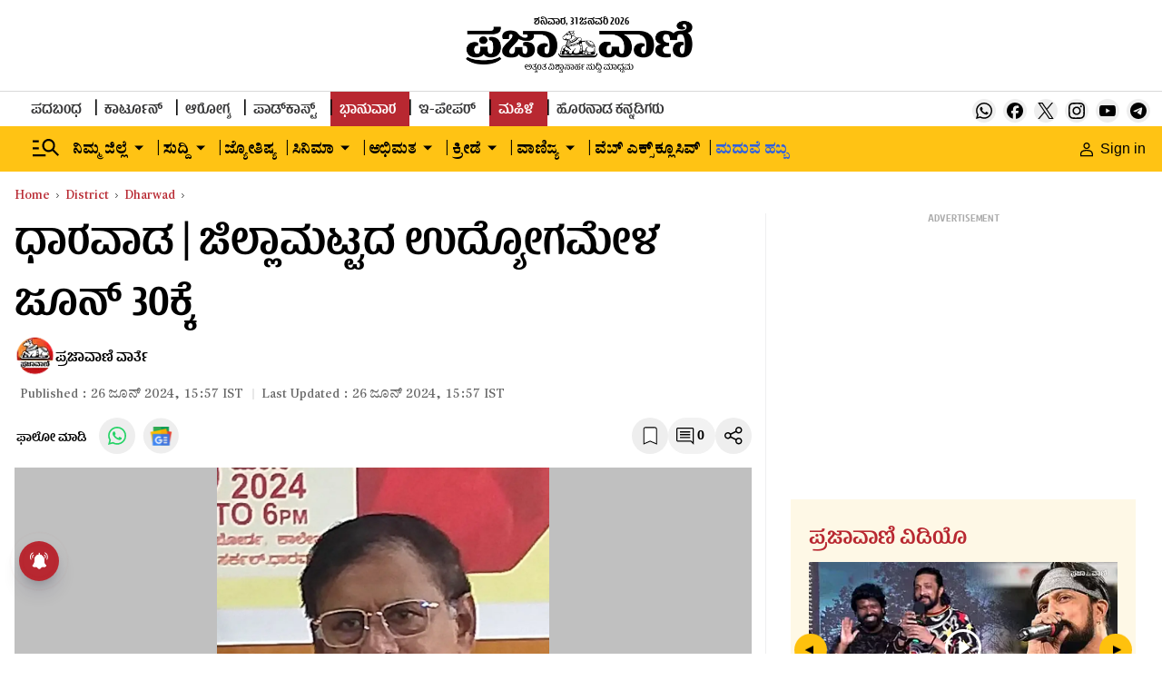

--- FILE ---
content_type: text/html; charset=utf-8
request_url: https://www.google.com/recaptcha/api2/aframe
body_size: 152
content:
<!DOCTYPE HTML><html><head><meta http-equiv="content-type" content="text/html; charset=UTF-8"></head><body><script nonce="C7p2CyAJs1RPiHTGq-fOHQ">/** Anti-fraud and anti-abuse applications only. See google.com/recaptcha */ try{var clients={'sodar':'https://pagead2.googlesyndication.com/pagead/sodar?'};window.addEventListener("message",function(a){try{if(a.source===window.parent){var b=JSON.parse(a.data);var c=clients[b['id']];if(c){var d=document.createElement('img');d.src=c+b['params']+'&rc='+(localStorage.getItem("rc::a")?sessionStorage.getItem("rc::b"):"");window.document.body.appendChild(d);sessionStorage.setItem("rc::e",parseInt(sessionStorage.getItem("rc::e")||0)+1);localStorage.setItem("rc::h",'1769822849419');}}}catch(b){}});window.parent.postMessage("_grecaptcha_ready", "*");}catch(b){}</script></body></html>

--- FILE ---
content_type: application/javascript; charset=utf-8
request_url: https://fundingchoicesmessages.google.com/f/AGSKWxUri2JV3lJ3dDkbOa1U-0i6NoQkYOyYy1tzWMN_6owMf0fo0hibrnHh2YuoygsETVqfd0WoPxvQ99zYQCgWTQmwGCB-Cb4N3J7qsKC4_XXCIrXnCYVjYkq_rehCNR8wf0lbYHdAbj16wpfL3XuZ1gerwmArXY3unCK7X2v0YMGVh9IIiXiZIZcMTN5A/__160_600._adsjs./ads/js./google-afc-/banner_ads.
body_size: -1285
content:
window['243d1140-f74e-437a-812d-6130301b570f'] = true;

--- FILE ---
content_type: text/javascript; charset=utf-8
request_url: https://comment.prajavani.net/api/story/count.js?callback=CoralCount.setCount&id=bfcf0b07-cb43-4ca3-b673-86233153f0b5&ref=aHR0cHM6Ly93d3cucHJhamF2YW5pLm5ldC9kaXN0cmljdC9kaGFyd2FkL2pvYi1mYWlyLWluLWRoYXJ3YWQtb24tM290aC1qdW5lLTI4NjE0NTI%3D&url=https%3A%2F%2Fwww.prajavani.net%2Fdistrict%2Fdharwad%2Fjob-fair-in-dharwad-on-3oth-june-2861452
body_size: 225
content:
/**/ typeof CoralCount.setCount === 'function' && CoralCount.setCount({"ref":"aHR0cHM6Ly93d3cucHJhamF2YW5pLm5ldC9kaXN0cmljdC9kaGFyd2FkL2pvYi1mYWlyLWluLWRoYXJ3YWQtb24tM290aC1qdW5lLTI4NjE0NTI=","countHtml":"<span class=\"coral-count-number\">COMMENT_COUNT</span>","textHtml":"<span class=\"coral-count-text\">Comments</span>","count":0,"id":null});

--- FILE ---
content_type: application/javascript
request_url: https://fea.assettype.com/tpml/assets/419-b567a394b1f123c3aca8.js
body_size: 26041
content:
(self.__LOADABLE_LOADED_CHUNKS__=self.__LOADABLE_LOADED_CHUNKS__||[]).push([[419],{181(e,t,r){var n=/^\s+|\s+$/g,o=/^[-+]0x[0-9a-f]+$/i,i=/^0b[01]+$/i,a=/^0o[0-7]+$/i,s=parseInt,c="object"==typeof r.g&&r.g&&r.g.Object===Object&&r.g,u="object"==typeof self&&self&&self.Object===Object&&self,l=c||u||Function("return this")(),f=Object.prototype.toString,d=Math.max,p=Math.min,h=function(){return l.Date.now()};function y(e){var t=typeof e;return!!e&&("object"==t||"function"==t)}function v(e){if("number"==typeof e)return e;if(function(e){return"symbol"==typeof e||function(e){return!!e&&"object"==typeof e}(e)&&"[object Symbol]"==f.call(e)}(e))return NaN;if(y(e)){var t="function"==typeof e.valueOf?e.valueOf():e;e=y(t)?t+"":t}if("string"!=typeof e)return 0===e?e:+e;e=e.replace(n,"");var r=i.test(e);return r||a.test(e)?s(e.slice(2),r?2:8):o.test(e)?NaN:+e}e.exports=function(e,t,r){var n,o,i,a,s,c,u=0,l=!1,f=!1,m=!0;if("function"!=typeof e)throw new TypeError("Expected a function");function g(t){var r=n,i=o;return n=o=void 0,u=t,a=e.apply(i,r)}function b(e){var r=e-c;return void 0===c||r>=t||r<0||f&&e-u>=i}function w(){var e=h();if(b(e))return O(e);s=setTimeout(w,function(e){var r=t-(e-c);return f?p(r,i-(e-u)):r}(e))}function O(e){return s=void 0,m&&n?g(e):(n=o=void 0,a)}function S(){var e=h(),r=b(e);if(n=arguments,o=this,c=e,r){if(void 0===s)return function(e){return u=e,s=setTimeout(w,t),l?g(e):a}(c);if(f)return s=setTimeout(w,t),g(c)}return void 0===s&&(s=setTimeout(w,t)),a}return t=v(t)||0,y(r)&&(l=!!r.leading,i=(f="maxWait"in r)?d(v(r.maxWait)||0,t):i,m="trailing"in r?!!r.trailing:m),S.cancel=function(){void 0!==s&&clearTimeout(s),u=0,n=c=o=s=void 0},S.flush=function(){return void 0===s?a:O(h())},S}},441(e){var t="undefined"!=typeof Element,r="function"==typeof Map,n="function"==typeof Set,o="function"==typeof ArrayBuffer&&!!ArrayBuffer.isView;function i(e,a){if(e===a)return!0;if(e&&a&&"object"==typeof e&&"object"==typeof a){if(e.constructor!==a.constructor)return!1;var s,c,u,l;if(Array.isArray(e)){if((s=e.length)!=a.length)return!1;for(c=s;0!==c--;)if(!i(e[c],a[c]))return!1;return!0}if(r&&e instanceof Map&&a instanceof Map){if(e.size!==a.size)return!1;for(l=e.entries();!(c=l.next()).done;)if(!a.has(c.value[0]))return!1;for(l=e.entries();!(c=l.next()).done;)if(!i(c.value[1],a.get(c.value[0])))return!1;return!0}if(n&&e instanceof Set&&a instanceof Set){if(e.size!==a.size)return!1;for(l=e.entries();!(c=l.next()).done;)if(!a.has(c.value[0]))return!1;return!0}if(o&&ArrayBuffer.isView(e)&&ArrayBuffer.isView(a)){if((s=e.length)!=a.length)return!1;for(c=s;0!==c--;)if(e[c]!==a[c])return!1;return!0}if(e.constructor===RegExp)return e.source===a.source&&e.flags===a.flags;if(e.valueOf!==Object.prototype.valueOf&&"function"==typeof e.valueOf&&"function"==typeof a.valueOf)return e.valueOf()===a.valueOf();if(e.toString!==Object.prototype.toString&&"function"==typeof e.toString&&"function"==typeof a.toString)return e.toString()===a.toString();if((s=(u=Object.keys(e)).length)!==Object.keys(a).length)return!1;for(c=s;0!==c--;)if(!Object.prototype.hasOwnProperty.call(a,u[c]))return!1;if(t&&e instanceof Element)return!1;for(c=s;0!==c--;)if(("_owner"!==u[c]&&"__v"!==u[c]&&"__o"!==u[c]||!e.$$typeof)&&!i(e[u[c]],a[u[c]]))return!1;return!0}return e!=e&&a!=a}e.exports=function(e,t){try{return i(e,t)}catch(e){if((e.message||"").match(/stack|recursion/i))return console.warn("react-fast-compare cannot handle circular refs"),!1;throw e}}},454(e,t,r){"use strict";function n(e){if(null==e)throw new TypeError("Cannot destructure "+e)}r.d(t,{A:()=>n})},542(e,t,r){"use strict";r.d(t,{P:()=>h});var n=r(5361),o=r(6822),i=r(3954),a=r(296),s=r(3029),c=r(2901),u=r(5556),l=r(6540);function f(e){var t=function(){if("undefined"==typeof Reflect||!Reflect.construct)return!1;if(Reflect.construct.sham)return!1;if("function"==typeof Proxy)return!0;try{return Boolean.prototype.valueOf.call(Reflect.construct(Boolean,[],function(){})),!0}catch(e){return!1}}();return function(){var r,n=(0,i.A)(e);if(t){var a=(0,i.A)(this).constructor;r=Reflect.construct(n,arguments,a)}else r=n.apply(this,arguments);return(0,o.A)(this,r)}}var d=function(){function e(t){(0,s.A)(this,e),this.observedItems=[],this.callback=t}return(0,c.A)(e,[{key:"start",value:function(e){var t=this;this.observer=new r.g.IntersectionObserver(function(e){return t.onObservation(e)},{rootMargin:e,threshold:0}),this.observedItems.forEach(function(e){var r=(0,a.A)(e,2),n=r[0];return r[1],t.observer.observe(n)})}},{key:"onObservation",value:function(e){var t=this;e.filter(function(e){return void 0===e.isIntersecting||e.isIntersecting}).map(function(e){return e.target}).forEach(function(e){var r=t.observedItems.findIndex(function(t){return t[0]===e});if(r>-1){var n=t.observedItems[r][1];t.callback(n),t.unregister(e,n)}})}},{key:"register",value:function(e,t){this.observedItems.push([e,t]),this.observer&&this.observer.observe(e)}},{key:"unregister",value:function(e,t){var r=this.observedItems.findIndex(function(t){return t[0]===e});r>-1&&(this.observedItems.splice(r,1),this.observer&&this.observer.unobserve(e))}},{key:"disconnect",value:function(){this.observer.disconnect()}}]),e}(),p=function(){function e(t){(0,s.A)(this,e),this.callback=t}return(0,c.A)(e,[{key:"register",value:function(e,t){this.callback(t)}},{key:"start",value:function(){}},{key:"unregister",value:function(){}},{key:"disconnect",value:function(){}}]),e}(),h=function(e){(0,n.A)(o,e);var t=f(o);function o(e){var n;(0,s.A)(this,o);var i=function(e){return e.showImage()};return(n=t.call(this,e)).observerWrapper=r.g.IntersectionObserver?new d(i):new p(i),n}return(0,c.A)(o,[{key:"componentDidMount",value:function(){this.observerWrapper.start(this.props.margin||"500px")}},{key:"componentWillUnmount",value:function(){this.observerWrapper.disconnect()}},{key:"getChildContext",value:function(){var e=this;return{lazyLoadObserveImage:function(t,r){return t&&e.observerWrapper.register(t,r)},lazyLoadUnobserveImage:function(t,r){return t&&e.observerWrapper.unregister(t,r)}}}},{key:"render",value:function(){return this.props.children}}]),o}(l.Component);h.childContextTypes={lazyLoadObserveImage:u.func,lazyLoadUnobserveImage:u.func}},773(e,t,r){"use strict";function n(e){return n="function"==typeof Symbol&&"symbol"==typeof Symbol.iterator?function(e){return typeof e}:function(e){return e&&"function"==typeof Symbol&&e.constructor===Symbol&&e!==Symbol.prototype?"symbol":typeof e},n(e)}Object.defineProperty(t,"__esModule",{value:!0}),t.Dots=void 0;var o=s(r(6540)),i=s(r(6942)),a=r(9445);function s(e){return e&&e.__esModule?e:{default:e}}function c(e,t){var r=Object.keys(e);if(Object.getOwnPropertySymbols){var n=Object.getOwnPropertySymbols(e);t&&(n=n.filter(function(t){return Object.getOwnPropertyDescriptor(e,t).enumerable})),r.push.apply(r,n)}return r}function u(e,t,r){return t in e?Object.defineProperty(e,t,{value:r,enumerable:!0,configurable:!0,writable:!0}):e[t]=r,e}function l(e,t){for(var r=0;r<t.length;r++){var n=t[r];n.enumerable=n.enumerable||!1,n.configurable=!0,"value"in n&&(n.writable=!0),Object.defineProperty(e,n.key,n)}}function f(e,t){return f=Object.setPrototypeOf||function(e,t){return e.__proto__=t,e},f(e,t)}function d(e){return d=Object.setPrototypeOf?Object.getPrototypeOf:function(e){return e.__proto__||Object.getPrototypeOf(e)},d(e)}var p=function(e){!function(e,t){if("function"!=typeof t&&null!==t)throw new TypeError("Super expression must either be null or a function");e.prototype=Object.create(t&&t.prototype,{constructor:{value:e,writable:!0,configurable:!0}}),Object.defineProperty(e,"prototype",{writable:!1}),t&&f(e,t)}(y,e);var t,r,s,p,h=(s=y,p=function(){if("undefined"==typeof Reflect||!Reflect.construct)return!1;if(Reflect.construct.sham)return!1;if("function"==typeof Proxy)return!0;try{return Boolean.prototype.valueOf.call(Reflect.construct(Boolean,[],function(){})),!0}catch(e){return!1}}(),function(){var e,t=d(s);if(p){var r=d(this).constructor;e=Reflect.construct(t,arguments,r)}else e=t.apply(this,arguments);return function(e,t){if(t&&("object"===n(t)||"function"==typeof t))return t;if(void 0!==t)throw new TypeError("Derived constructors may only return object or undefined");return function(e){if(void 0===e)throw new ReferenceError("this hasn't been initialised - super() hasn't been called");return e}(e)}(this,e)});function y(){return function(e,t){if(!(e instanceof t))throw new TypeError("Cannot call a class as a function")}(this,y),h.apply(this,arguments)}return t=y,r=[{key:"clickHandler",value:function(e,t){t.preventDefault(),this.props.clickHandler(e)}},{key:"render",value:function(){for(var e,t=this.props,r=t.onMouseEnter,n=t.onMouseOver,s=t.onMouseLeave,l=t.infinite,f=t.slidesToScroll,d=t.slidesToShow,p=t.slideCount,h=t.currentSlide,y=(e={slideCount:p,slidesToScroll:f,slidesToShow:d,infinite:l}).infinite?Math.ceil(e.slideCount/e.slidesToScroll):Math.ceil((e.slideCount-e.slidesToShow)/e.slidesToScroll)+1,v={onMouseEnter:r,onMouseOver:n,onMouseLeave:s},m=[],g=0;g<y;g++){var b=(g+1)*f-1,w=l?b:(0,a.clamp)(b,0,p-1),O=w-(f-1),S=l?O:(0,a.clamp)(O,0,p-1),T=(0,i.default)({"slick-active":l?h>=S&&h<=w:h===S}),k={message:"dots",index:g,slidesToScroll:f,currentSlide:h},E=this.clickHandler.bind(this,k);m=m.concat(o.default.createElement("li",{key:g,className:T},o.default.cloneElement(this.props.customPaging(g),{onClick:E})))}return o.default.cloneElement(this.props.appendDots(m),function(e){for(var t=1;t<arguments.length;t++){var r=null!=arguments[t]?arguments[t]:{};t%2?c(Object(r),!0).forEach(function(t){u(e,t,r[t])}):Object.getOwnPropertyDescriptors?Object.defineProperties(e,Object.getOwnPropertyDescriptors(r)):c(Object(r)).forEach(function(t){Object.defineProperty(e,t,Object.getOwnPropertyDescriptor(r,t))})}return e}({className:this.props.dotsClass},v))}}],r&&l(t.prototype,r),Object.defineProperty(t,"prototype",{writable:!1}),y}(o.default.PureComponent);t.Dots=p},1040(e,t,r){var n=r(8404),o=r(2524).each;function i(e,t){this.query=e,this.isUnconditional=t,this.handlers=[],this.mql=window.matchMedia(e);var r=this;this.listener=function(e){r.mql=e.currentTarget||e,r.assess()},this.mql.addListener(this.listener)}i.prototype={constuctor:i,addHandler:function(e){var t=new n(e);this.handlers.push(t),this.matches()&&t.on()},removeHandler:function(e){var t=this.handlers;o(t,function(r,n){if(r.equals(e))return r.destroy(),!t.splice(n,1)})},matches:function(){return this.mql.matches||this.isUnconditional},clear:function(){o(this.handlers,function(e){e.destroy()}),this.mql.removeListener(this.listener),this.handlers.length=0},assess:function(){var e=this.matches()?"on":"off";o(this.handlers,function(t){t[e]()})}},e.exports=i},1098(e,t,r){var n=r(1040),o=r(2524),i=o.each,a=o.isFunction,s=o.isArray;function c(){if(!window.matchMedia)throw new Error("matchMedia not present, legacy browsers require a polyfill");this.queries={},this.browserIsIncapable=!window.matchMedia("only all").matches}c.prototype={constructor:c,register:function(e,t,r){var o=this.queries,c=r&&this.browserIsIncapable;return o[e]||(o[e]=new n(e,c)),a(t)&&(t={match:t}),s(t)||(t=[t]),i(t,function(t){a(t)&&(t={match:t}),o[e].addHandler(t)}),this},unregister:function(e,t){var r=this.queries[e];return r&&(t?r.removeHandler(t):(r.clear(),delete this.queries[e])),this}},e.exports=c},1215(e,t,r){"use strict";r.d(t,{L:()=>h});var n=r(3029),o=r(2901),i=r(5361),a=r(6822),s=r(3954),c=r(6540),u=r(1448);function l(e){return{clientSideRendered:e.clientSideRendered}}function f(e){return{}}function d(e){var t=function(){if("undefined"==typeof Reflect||!Reflect.construct)return!1;if(Reflect.construct.sham)return!1;if("function"==typeof Proxy)return!0;try{return Boolean.prototype.valueOf.call(Reflect.construct(Boolean,[],function(){})),!0}catch(e){return!1}}();return function(){var r,n=(0,s.A)(e);if(t){var o=(0,s.A)(this).constructor;r=Reflect.construct(n,arguments,o)}else r=n.apply(this,arguments);return(0,a.A)(this,r)}}var p=function(e){(0,i.A)(r,e);var t=d(r);function r(){return(0,n.A)(this,r),t.apply(this,arguments)}return(0,o.A)(r,[{key:"render",value:function(){return this.props.clientSideRendered?c.createElement("div",{className:"client-side-only client-side-only-client"},this.props.children):c.createElement(this.props.serverComponent||"div",Object.assign({className:"client-side-only client-side-only-server"},this.props))}}]),r}(c.Component),h=(0,u.connect)(l,f)(p)},1327(e,t,r){"use strict";Object.defineProperty(t,"__esModule",{value:!0}),t.default=void 0;var n,o=(n=r(6540))&&n.__esModule?n:{default:n},i={accessibility:!0,adaptiveHeight:!1,afterChange:null,appendDots:function(e){return o.default.createElement("ul",{style:{display:"block"}},e)},arrows:!0,autoplay:!1,autoplaySpeed:3e3,beforeChange:null,centerMode:!1,centerPadding:"50px",className:"",cssEase:"ease",customPaging:function(e){return o.default.createElement("button",null,e+1)},dots:!1,dotsClass:"slick-dots",draggable:!0,easing:"linear",edgeFriction:.35,fade:!1,focusOnSelect:!1,infinite:!0,initialSlide:0,lazyLoad:null,nextArrow:null,onEdge:null,onInit:null,onLazyLoadError:null,onReInit:null,pauseOnDotsHover:!1,pauseOnFocus:!1,pauseOnHover:!0,prevArrow:null,responsive:null,rows:1,rtl:!1,slide:"div",slidesPerRow:1,slidesToScroll:1,slidesToShow:1,speed:500,swipe:!0,swipeEvent:null,swipeToSlide:!1,touchMove:!0,touchThreshold:5,useCSS:!0,useTransform:!0,variableWidth:!1,vertical:!1,waitForAnimate:!0};t.default=i},1441(e,t,r){var n=r(8028),o=function(e){var t="",r=Object.keys(e);return r.forEach(function(o,i){var a=e[o];(function(e){return/[height|width]$/.test(e)})(o=n(o))&&"number"==typeof a&&(a+="px"),t+=!0===a?o:!1===a?"not "+o:"("+o+": "+a+")",i<r.length-1&&(t+=" and ")}),t};e.exports=function(e){var t="";return"string"==typeof e?e:e instanceof Array?(e.forEach(function(r,n){t+=o(r),n<e.length-1&&(t+=", ")}),t):o(e)}},1554(e){e.exports="[data-uri]"},2386(e,t,r){var n=r(1098);e.exports=new n},2524(e){e.exports={isFunction:function(e){return"function"==typeof e},isArray:function(e){return"[object Array]"===Object.prototype.toString.apply(e)},each:function(e,t){for(var r=0,n=e.length;r<n&&!1!==t(e[r],r);r++);}}},3591(e,t,r){"use strict";r.r(t),r.d(t,{default:()=>T});var n=function(){if("undefined"!=typeof Map)return Map;function e(e,t){var r=-1;return e.some(function(e,n){return e[0]===t&&(r=n,!0)}),r}return function(){function t(){this.__entries__=[]}return Object.defineProperty(t.prototype,"size",{get:function(){return this.__entries__.length},enumerable:!0,configurable:!0}),t.prototype.get=function(t){var r=e(this.__entries__,t),n=this.__entries__[r];return n&&n[1]},t.prototype.set=function(t,r){var n=e(this.__entries__,t);~n?this.__entries__[n][1]=r:this.__entries__.push([t,r])},t.prototype.delete=function(t){var r=this.__entries__,n=e(r,t);~n&&r.splice(n,1)},t.prototype.has=function(t){return!!~e(this.__entries__,t)},t.prototype.clear=function(){this.__entries__.splice(0)},t.prototype.forEach=function(e,t){void 0===t&&(t=null);for(var r=0,n=this.__entries__;r<n.length;r++){var o=n[r];e.call(t,o[1],o[0])}},t}()}(),o="undefined"!=typeof window&&"undefined"!=typeof document&&window.document===document,i=void 0!==r.g&&r.g.Math===Math?r.g:"undefined"!=typeof self&&self.Math===Math?self:"undefined"!=typeof window&&window.Math===Math?window:Function("return this")(),a="function"==typeof requestAnimationFrame?requestAnimationFrame.bind(i):function(e){return setTimeout(function(){return e(Date.now())},1e3/60)},s=["top","right","bottom","left","width","height","size","weight"],c="undefined"!=typeof MutationObserver,u=function(){function e(){this.connected_=!1,this.mutationEventsAdded_=!1,this.mutationsObserver_=null,this.observers_=[],this.onTransitionEnd_=this.onTransitionEnd_.bind(this),this.refresh=function(e){var t=!1,r=!1,n=0;function o(){t&&(t=!1,e()),r&&s()}function i(){a(o)}function s(){var e=Date.now();if(t){if(e-n<2)return;r=!0}else t=!0,r=!1,setTimeout(i,20);n=e}return s}(this.refresh.bind(this))}return e.prototype.addObserver=function(e){~this.observers_.indexOf(e)||this.observers_.push(e),this.connected_||this.connect_()},e.prototype.removeObserver=function(e){var t=this.observers_,r=t.indexOf(e);~r&&t.splice(r,1),!t.length&&this.connected_&&this.disconnect_()},e.prototype.refresh=function(){this.updateObservers_()&&this.refresh()},e.prototype.updateObservers_=function(){var e=this.observers_.filter(function(e){return e.gatherActive(),e.hasActive()});return e.forEach(function(e){return e.broadcastActive()}),e.length>0},e.prototype.connect_=function(){o&&!this.connected_&&(document.addEventListener("transitionend",this.onTransitionEnd_),window.addEventListener("resize",this.refresh),c?(this.mutationsObserver_=new MutationObserver(this.refresh),this.mutationsObserver_.observe(document,{attributes:!0,childList:!0,characterData:!0,subtree:!0})):(document.addEventListener("DOMSubtreeModified",this.refresh),this.mutationEventsAdded_=!0),this.connected_=!0)},e.prototype.disconnect_=function(){o&&this.connected_&&(document.removeEventListener("transitionend",this.onTransitionEnd_),window.removeEventListener("resize",this.refresh),this.mutationsObserver_&&this.mutationsObserver_.disconnect(),this.mutationEventsAdded_&&document.removeEventListener("DOMSubtreeModified",this.refresh),this.mutationsObserver_=null,this.mutationEventsAdded_=!1,this.connected_=!1)},e.prototype.onTransitionEnd_=function(e){var t=e.propertyName,r=void 0===t?"":t;s.some(function(e){return!!~r.indexOf(e)})&&this.refresh()},e.getInstance=function(){return this.instance_||(this.instance_=new e),this.instance_},e.instance_=null,e}(),l=function(e,t){for(var r=0,n=Object.keys(t);r<n.length;r++){var o=n[r];Object.defineProperty(e,o,{value:t[o],enumerable:!1,writable:!1,configurable:!0})}return e},f=function(e){return e&&e.ownerDocument&&e.ownerDocument.defaultView||i},d=m(0,0,0,0);function p(e){return parseFloat(e)||0}function h(e){for(var t=[],r=1;r<arguments.length;r++)t[r-1]=arguments[r];return t.reduce(function(t,r){return t+p(e["border-"+r+"-width"])},0)}var y="undefined"!=typeof SVGGraphicsElement?function(e){return e instanceof f(e).SVGGraphicsElement}:function(e){return e instanceof f(e).SVGElement&&"function"==typeof e.getBBox};function v(e){return o?y(e)?function(e){var t=e.getBBox();return m(0,0,t.width,t.height)}(e):function(e){var t=e.clientWidth,r=e.clientHeight;if(!t&&!r)return d;var n=f(e).getComputedStyle(e),o=function(e){for(var t={},r=0,n=["top","right","bottom","left"];r<n.length;r++){var o=n[r],i=e["padding-"+o];t[o]=p(i)}return t}(n),i=o.left+o.right,a=o.top+o.bottom,s=p(n.width),c=p(n.height);if("border-box"===n.boxSizing&&(Math.round(s+i)!==t&&(s-=h(n,"left","right")+i),Math.round(c+a)!==r&&(c-=h(n,"top","bottom")+a)),!function(e){return e===f(e).document.documentElement}(e)){var u=Math.round(s+i)-t,l=Math.round(c+a)-r;1!==Math.abs(u)&&(s-=u),1!==Math.abs(l)&&(c-=l)}return m(o.left,o.top,s,c)}(e):d}function m(e,t,r,n){return{x:e,y:t,width:r,height:n}}var g=function(){function e(e){this.broadcastWidth=0,this.broadcastHeight=0,this.contentRect_=m(0,0,0,0),this.target=e}return e.prototype.isActive=function(){var e=v(this.target);return this.contentRect_=e,e.width!==this.broadcastWidth||e.height!==this.broadcastHeight},e.prototype.broadcastRect=function(){var e=this.contentRect_;return this.broadcastWidth=e.width,this.broadcastHeight=e.height,e},e}(),b=function(e,t){var r,n,o,i,a,s,c,u=(n=(r=t).x,o=r.y,i=r.width,a=r.height,s="undefined"!=typeof DOMRectReadOnly?DOMRectReadOnly:Object,c=Object.create(s.prototype),l(c,{x:n,y:o,width:i,height:a,top:o,right:n+i,bottom:a+o,left:n}),c);l(this,{target:e,contentRect:u})},w=function(){function e(e,t,r){if(this.activeObservations_=[],this.observations_=new n,"function"!=typeof e)throw new TypeError("The callback provided as parameter 1 is not a function.");this.callback_=e,this.controller_=t,this.callbackCtx_=r}return e.prototype.observe=function(e){if(!arguments.length)throw new TypeError("1 argument required, but only 0 present.");if("undefined"!=typeof Element&&Element instanceof Object){if(!(e instanceof f(e).Element))throw new TypeError('parameter 1 is not of type "Element".');var t=this.observations_;t.has(e)||(t.set(e,new g(e)),this.controller_.addObserver(this),this.controller_.refresh())}},e.prototype.unobserve=function(e){if(!arguments.length)throw new TypeError("1 argument required, but only 0 present.");if("undefined"!=typeof Element&&Element instanceof Object){if(!(e instanceof f(e).Element))throw new TypeError('parameter 1 is not of type "Element".');var t=this.observations_;t.has(e)&&(t.delete(e),t.size||this.controller_.removeObserver(this))}},e.prototype.disconnect=function(){this.clearActive(),this.observations_.clear(),this.controller_.removeObserver(this)},e.prototype.gatherActive=function(){var e=this;this.clearActive(),this.observations_.forEach(function(t){t.isActive()&&e.activeObservations_.push(t)})},e.prototype.broadcastActive=function(){if(this.hasActive()){var e=this.callbackCtx_,t=this.activeObservations_.map(function(e){return new b(e.target,e.broadcastRect())});this.callback_.call(e,t,e),this.clearActive()}},e.prototype.clearActive=function(){this.activeObservations_.splice(0)},e.prototype.hasActive=function(){return this.activeObservations_.length>0},e}(),O="undefined"!=typeof WeakMap?new WeakMap:new n,S=function e(t){if(!(this instanceof e))throw new TypeError("Cannot call a class as a function.");if(!arguments.length)throw new TypeError("1 argument required, but only 0 present.");var r=u.getInstance(),n=new w(t,r,this);O.set(this,n)};["observe","unobserve","disconnect"].forEach(function(e){S.prototype[e]=function(){var t;return(t=O.get(this))[e].apply(t,arguments)}});const T=void 0!==i.ResizeObserver?i.ResizeObserver:S},3792(e,t,r){"use strict";var n,o=r(6540),i=(n=o)&&"object"==typeof n&&"default"in n?n.default:n;function a(e,t,r){return t in e?Object.defineProperty(e,t,{value:r,enumerable:!0,configurable:!0,writable:!0}):e[t]=r,e}var s=!("undefined"==typeof window||!window.document||!window.document.createElement);e.exports=function(e,t,r){if("function"!=typeof e)throw new Error("Expected reducePropsToState to be a function.");if("function"!=typeof t)throw new Error("Expected handleStateChangeOnClient to be a function.");if(void 0!==r&&"function"!=typeof r)throw new Error("Expected mapStateOnServer to either be undefined or a function.");return function(n){if("function"!=typeof n)throw new Error("Expected WrappedComponent to be a React component.");var c,u=[];function l(){c=e(u.map(function(e){return e.props})),f.canUseDOM?t(c):r&&(c=r(c))}var f=function(e){var t,r;function o(){return e.apply(this,arguments)||this}r=e,(t=o).prototype=Object.create(r.prototype),t.prototype.constructor=t,t.__proto__=r,o.peek=function(){return c},o.rewind=function(){if(o.canUseDOM)throw new Error("You may only call rewind() on the server. Call peek() to read the current state.");var e=c;return c=void 0,u=[],e};var a=o.prototype;return a.UNSAFE_componentWillMount=function(){u.push(this),l()},a.componentDidUpdate=function(){l()},a.componentWillUnmount=function(){var e=u.indexOf(this);u.splice(e,1),l()},a.render=function(){return i.createElement(n,this.props)},o}(o.PureComponent);return a(f,"displayName","SideEffect("+function(e){return e.displayName||e.name||"Component"}(n)+")"),a(f,"canUseDOM",s),f}}},4589(e,t,r){"use strict";var n;t.A=void 0;var o=((n=r(8120))&&n.__esModule?n:{default:n}).default;t.A=o},4643(e){function t(e){for(var t=Object.keys(e),r=t.length,n=new Array(r);r--;)n[r]=[t[r],e[t[r]]];return n}function r(e,t,r){var n=function(e,t,r){return r-t<0?0:r+t>e?e-t:r-t}(e,t/2,r);return n+t>e?e-t:n}function n(e,t,n){var o,i,a;return e[0]*t[1]<e[1]*t[0]?(o=e[0]*t[1]/t[0],a=r(e[1],o,n[1]),[0,Math.round(a),e[0],Math.round(o)]):(i=e[1]*t[0]/t[1],a=r(e[0],i,n[0]),[Math.round(a),0,Math.round(i),e[1]])}function o(e,t){this.slug=e,this.metadata=t}o.prototype.path=function(e,r){var o={};return this.metadata&&this.metadata.height&&this.metadata.width&&this.metadata["focus-point"]&&e&&e.length>0&&(o.rect=n([this.metadata.width,this.metadata.height],e,this.metadata["focus-point"])),encodeURIComponent(this.slug)+function(e){return 0==t(e||{}).length?"":"?"+t(e).map(function(e){return e[0]+"="+encodeURIComponent(Array.isArray(e[1])?e[1].join(","):e[1])}).join("&")}(Object.assign(o,r))},o.imageBounds=n,e.exports=o},4999(e,t,r){"use strict";Object.defineProperty(t,"__esModule",{value:!0}),t.InnerSlider=void 0;var n=d(r(6540)),o=d(r(8841)),i=d(r(181)),a=d(r(6942)),s=r(9445),c=r(5942),u=r(773),l=r(9223),f=d(r(3591));function d(e){return e&&e.__esModule?e:{default:e}}function p(e){return p="function"==typeof Symbol&&"symbol"==typeof Symbol.iterator?function(e){return typeof e}:function(e){return e&&"function"==typeof Symbol&&e.constructor===Symbol&&e!==Symbol.prototype?"symbol":typeof e},p(e)}function h(){return h=Object.assign||function(e){for(var t=1;t<arguments.length;t++){var r=arguments[t];for(var n in r)Object.prototype.hasOwnProperty.call(r,n)&&(e[n]=r[n])}return e},h.apply(this,arguments)}function y(e,t){var r=Object.keys(e);if(Object.getOwnPropertySymbols){var n=Object.getOwnPropertySymbols(e);t&&(n=n.filter(function(t){return Object.getOwnPropertyDescriptor(e,t).enumerable})),r.push.apply(r,n)}return r}function v(e){for(var t=1;t<arguments.length;t++){var r=null!=arguments[t]?arguments[t]:{};t%2?y(Object(r),!0).forEach(function(t){O(e,t,r[t])}):Object.getOwnPropertyDescriptors?Object.defineProperties(e,Object.getOwnPropertyDescriptors(r)):y(Object(r)).forEach(function(t){Object.defineProperty(e,t,Object.getOwnPropertyDescriptor(r,t))})}return e}function m(e,t){for(var r=0;r<t.length;r++){var n=t[r];n.enumerable=n.enumerable||!1,n.configurable=!0,"value"in n&&(n.writable=!0),Object.defineProperty(e,n.key,n)}}function g(e,t){return g=Object.setPrototypeOf||function(e,t){return e.__proto__=t,e},g(e,t)}function b(e){if(void 0===e)throw new ReferenceError("this hasn't been initialised - super() hasn't been called");return e}function w(e){return w=Object.setPrototypeOf?Object.getPrototypeOf:function(e){return e.__proto__||Object.getPrototypeOf(e)},w(e)}function O(e,t,r){return t in e?Object.defineProperty(e,t,{value:r,enumerable:!0,configurable:!0,writable:!0}):e[t]=r,e}var S=function(e){!function(e,t){if("function"!=typeof t&&null!==t)throw new TypeError("Super expression must either be null or a function");e.prototype=Object.create(t&&t.prototype,{constructor:{value:e,writable:!0,configurable:!0}}),Object.defineProperty(e,"prototype",{writable:!1}),t&&g(e,t)}(T,e);var t,r,d,y,S=(d=T,y=function(){if("undefined"==typeof Reflect||!Reflect.construct)return!1;if(Reflect.construct.sham)return!1;if("function"==typeof Proxy)return!0;try{return Boolean.prototype.valueOf.call(Reflect.construct(Boolean,[],function(){})),!0}catch(e){return!1}}(),function(){var e,t=w(d);if(y){var r=w(this).constructor;e=Reflect.construct(t,arguments,r)}else e=t.apply(this,arguments);return function(e,t){if(t&&("object"===p(t)||"function"==typeof t))return t;if(void 0!==t)throw new TypeError("Derived constructors may only return object or undefined");return b(e)}(this,e)});function T(e){var t;!function(e,t){if(!(e instanceof t))throw new TypeError("Cannot call a class as a function")}(this,T),O(b(t=S.call(this,e)),"listRefHandler",function(e){return t.list=e}),O(b(t),"trackRefHandler",function(e){return t.track=e}),O(b(t),"adaptHeight",function(){if(t.props.adaptiveHeight&&t.list){var e=t.list.querySelector('[data-index="'.concat(t.state.currentSlide,'"]'));t.list.style.height=(0,s.getHeight)(e)+"px"}}),O(b(t),"componentDidMount",function(){if(t.props.onInit&&t.props.onInit(),t.props.lazyLoad){var e=(0,s.getOnDemandLazySlides)(v(v({},t.props),t.state));e.length>0&&(t.setState(function(t){return{lazyLoadedList:t.lazyLoadedList.concat(e)}}),t.props.onLazyLoad&&t.props.onLazyLoad(e))}var r=v({listRef:t.list,trackRef:t.track},t.props);t.updateState(r,!0,function(){t.adaptHeight(),t.props.autoplay&&t.autoPlay("update")}),"progressive"===t.props.lazyLoad&&(t.lazyLoadTimer=setInterval(t.progressiveLazyLoad,1e3)),t.ro=new f.default(function(){t.state.animating?(t.onWindowResized(!1),t.callbackTimers.push(setTimeout(function(){return t.onWindowResized()},t.props.speed))):t.onWindowResized()}),t.ro.observe(t.list),document.querySelectorAll&&Array.prototype.forEach.call(document.querySelectorAll(".slick-slide"),function(e){e.onfocus=t.props.pauseOnFocus?t.onSlideFocus:null,e.onblur=t.props.pauseOnFocus?t.onSlideBlur:null}),window.addEventListener?window.addEventListener("resize",t.onWindowResized):window.attachEvent("onresize",t.onWindowResized)}),O(b(t),"componentWillUnmount",function(){t.animationEndCallback&&clearTimeout(t.animationEndCallback),t.lazyLoadTimer&&clearInterval(t.lazyLoadTimer),t.callbackTimers.length&&(t.callbackTimers.forEach(function(e){return clearTimeout(e)}),t.callbackTimers=[]),window.addEventListener?window.removeEventListener("resize",t.onWindowResized):window.detachEvent("onresize",t.onWindowResized),t.autoplayTimer&&clearInterval(t.autoplayTimer),t.ro.disconnect()}),O(b(t),"componentDidUpdate",function(e){if(t.checkImagesLoad(),t.props.onReInit&&t.props.onReInit(),t.props.lazyLoad){var r=(0,s.getOnDemandLazySlides)(v(v({},t.props),t.state));r.length>0&&(t.setState(function(e){return{lazyLoadedList:e.lazyLoadedList.concat(r)}}),t.props.onLazyLoad&&t.props.onLazyLoad(r))}t.adaptHeight();var o=v(v({listRef:t.list,trackRef:t.track},t.props),t.state),i=t.didPropsChange(e);i&&t.updateState(o,i,function(){t.state.currentSlide>=n.default.Children.count(t.props.children)&&t.changeSlide({message:"index",index:n.default.Children.count(t.props.children)-t.props.slidesToShow,currentSlide:t.state.currentSlide}),t.props.autoplay?t.autoPlay("update"):t.pause("paused")})}),O(b(t),"onWindowResized",function(e){t.debouncedResize&&t.debouncedResize.cancel(),t.debouncedResize=(0,i.default)(function(){return t.resizeWindow(e)},50),t.debouncedResize()}),O(b(t),"resizeWindow",function(){var e=!(arguments.length>0&&void 0!==arguments[0])||arguments[0];if(Boolean(t.track&&t.track.node)){var r=v(v({listRef:t.list,trackRef:t.track},t.props),t.state);t.updateState(r,e,function(){t.props.autoplay?t.autoPlay("update"):t.pause("paused")}),t.setState({animating:!1}),clearTimeout(t.animationEndCallback),delete t.animationEndCallback}}),O(b(t),"updateState",function(e,r,o){var i=(0,s.initializedState)(e);e=v(v(v({},e),i),{},{slideIndex:i.currentSlide});var a=(0,s.getTrackLeft)(e);e=v(v({},e),{},{left:a});var c=(0,s.getTrackCSS)(e);(r||n.default.Children.count(t.props.children)!==n.default.Children.count(e.children))&&(i.trackStyle=c),t.setState(i,o)}),O(b(t),"ssrInit",function(){if(t.props.variableWidth){var e=0,r=0,o=[],i=(0,s.getPreClones)(v(v(v({},t.props),t.state),{},{slideCount:t.props.children.length})),a=(0,s.getPostClones)(v(v(v({},t.props),t.state),{},{slideCount:t.props.children.length}));t.props.children.forEach(function(t){o.push(t.props.style.width),e+=t.props.style.width});for(var c=0;c<i;c++)r+=o[o.length-1-c],e+=o[o.length-1-c];for(var u=0;u<a;u++)e+=o[u];for(var l=0;l<t.state.currentSlide;l++)r+=o[l];var f={width:e+"px",left:-r+"px"};if(t.props.centerMode){var d="".concat(o[t.state.currentSlide],"px");f.left="calc(".concat(f.left," + (100% - ").concat(d,") / 2 ) ")}return{trackStyle:f}}var p=n.default.Children.count(t.props.children),h=v(v(v({},t.props),t.state),{},{slideCount:p}),y=(0,s.getPreClones)(h)+(0,s.getPostClones)(h)+p,m=100/t.props.slidesToShow*y,g=100/y,b=-g*((0,s.getPreClones)(h)+t.state.currentSlide)*m/100;return t.props.centerMode&&(b+=(100-g*m/100)/2),{slideWidth:g+"%",trackStyle:{width:m+"%",left:b+"%"}}}),O(b(t),"checkImagesLoad",function(){var e=t.list&&t.list.querySelectorAll&&t.list.querySelectorAll(".slick-slide img")||[],r=e.length,n=0;Array.prototype.forEach.call(e,function(e){var o=function(){return++n&&n>=r&&t.onWindowResized()};if(e.onclick){var i=e.onclick;e.onclick=function(){i(),e.parentNode.focus()}}else e.onclick=function(){return e.parentNode.focus()};e.onload||(t.props.lazyLoad?e.onload=function(){t.adaptHeight(),t.callbackTimers.push(setTimeout(t.onWindowResized,t.props.speed))}:(e.onload=o,e.onerror=function(){o(),t.props.onLazyLoadError&&t.props.onLazyLoadError()}))})}),O(b(t),"progressiveLazyLoad",function(){for(var e=[],r=v(v({},t.props),t.state),n=t.state.currentSlide;n<t.state.slideCount+(0,s.getPostClones)(r);n++)if(t.state.lazyLoadedList.indexOf(n)<0){e.push(n);break}for(var o=t.state.currentSlide-1;o>=-(0,s.getPreClones)(r);o--)if(t.state.lazyLoadedList.indexOf(o)<0){e.push(o);break}e.length>0?(t.setState(function(t){return{lazyLoadedList:t.lazyLoadedList.concat(e)}}),t.props.onLazyLoad&&t.props.onLazyLoad(e)):t.lazyLoadTimer&&(clearInterval(t.lazyLoadTimer),delete t.lazyLoadTimer)}),O(b(t),"slideHandler",function(e){var r=arguments.length>1&&void 0!==arguments[1]&&arguments[1],n=t.props,o=n.asNavFor,i=n.beforeChange,a=n.onLazyLoad,c=n.speed,u=n.afterChange,l=t.state.currentSlide,f=(0,s.slideHandler)(v(v(v({index:e},t.props),t.state),{},{trackRef:t.track,useCSS:t.props.useCSS&&!r})),d=f.state,p=f.nextState;if(d){i&&i(l,d.currentSlide);var h=d.lazyLoadedList.filter(function(e){return t.state.lazyLoadedList.indexOf(e)<0});a&&h.length>0&&a(h),!t.props.waitForAnimate&&t.animationEndCallback&&(clearTimeout(t.animationEndCallback),u&&u(l),delete t.animationEndCallback),t.setState(d,function(){o&&t.asNavForIndex!==e&&(t.asNavForIndex=e,o.innerSlider.slideHandler(e)),p&&(t.animationEndCallback=setTimeout(function(){var e=p.animating,r=function(e,t){if(null==e)return{};var r,n,o=function(e,t){if(null==e)return{};var r,n,o={},i=Object.keys(e);for(n=0;n<i.length;n++)r=i[n],t.indexOf(r)>=0||(o[r]=e[r]);return o}(e,t);if(Object.getOwnPropertySymbols){var i=Object.getOwnPropertySymbols(e);for(n=0;n<i.length;n++)r=i[n],t.indexOf(r)>=0||Object.prototype.propertyIsEnumerable.call(e,r)&&(o[r]=e[r])}return o}(p,["animating"]);t.setState(r,function(){t.callbackTimers.push(setTimeout(function(){return t.setState({animating:e})},10)),u&&u(d.currentSlide),delete t.animationEndCallback})},c))})}}),O(b(t),"changeSlide",function(e){var r=arguments.length>1&&void 0!==arguments[1]&&arguments[1],n=v(v({},t.props),t.state),o=(0,s.changeSlide)(n,e);if((0===o||o)&&(!0===r?t.slideHandler(o,r):t.slideHandler(o),t.props.autoplay&&t.autoPlay("update"),t.props.focusOnSelect)){var i=t.list.querySelectorAll(".slick-current");i[0]&&i[0].focus()}}),O(b(t),"clickHandler",function(e){!1===t.clickable&&(e.stopPropagation(),e.preventDefault()),t.clickable=!0}),O(b(t),"keyHandler",function(e){var r=(0,s.keyHandler)(e,t.props.accessibility,t.props.rtl);""!==r&&t.changeSlide({message:r})}),O(b(t),"selectHandler",function(e){t.changeSlide(e)}),O(b(t),"disableBodyScroll",function(){window.ontouchmove=function(e){(e=e||window.event).preventDefault&&e.preventDefault(),e.returnValue=!1}}),O(b(t),"enableBodyScroll",function(){window.ontouchmove=null}),O(b(t),"swipeStart",function(e){t.props.verticalSwiping&&t.disableBodyScroll();var r=(0,s.swipeStart)(e,t.props.swipe,t.props.draggable);""!==r&&t.setState(r)}),O(b(t),"swipeMove",function(e){var r=(0,s.swipeMove)(e,v(v(v({},t.props),t.state),{},{trackRef:t.track,listRef:t.list,slideIndex:t.state.currentSlide}));r&&(r.swiping&&(t.clickable=!1),t.setState(r))}),O(b(t),"swipeEnd",function(e){var r=(0,s.swipeEnd)(e,v(v(v({},t.props),t.state),{},{trackRef:t.track,listRef:t.list,slideIndex:t.state.currentSlide}));if(r){var n=r.triggerSlideHandler;delete r.triggerSlideHandler,t.setState(r),void 0!==n&&(t.slideHandler(n),t.props.verticalSwiping&&t.enableBodyScroll())}}),O(b(t),"touchEnd",function(e){t.swipeEnd(e),t.clickable=!0}),O(b(t),"slickPrev",function(){t.callbackTimers.push(setTimeout(function(){return t.changeSlide({message:"previous"})},0))}),O(b(t),"slickNext",function(){t.callbackTimers.push(setTimeout(function(){return t.changeSlide({message:"next"})},0))}),O(b(t),"slickGoTo",function(e){var r=arguments.length>1&&void 0!==arguments[1]&&arguments[1];if(e=Number(e),isNaN(e))return"";t.callbackTimers.push(setTimeout(function(){return t.changeSlide({message:"index",index:e,currentSlide:t.state.currentSlide},r)},0))}),O(b(t),"play",function(){var e;if(t.props.rtl)e=t.state.currentSlide-t.props.slidesToScroll;else{if(!(0,s.canGoNext)(v(v({},t.props),t.state)))return!1;e=t.state.currentSlide+t.props.slidesToScroll}t.slideHandler(e)}),O(b(t),"autoPlay",function(e){t.autoplayTimer&&clearInterval(t.autoplayTimer);var r=t.state.autoplaying;if("update"===e){if("hovered"===r||"focused"===r||"paused"===r)return}else if("leave"===e){if("paused"===r||"focused"===r)return}else if("blur"===e&&("paused"===r||"hovered"===r))return;t.autoplayTimer=setInterval(t.play,t.props.autoplaySpeed+50),t.setState({autoplaying:"playing"})}),O(b(t),"pause",function(e){t.autoplayTimer&&(clearInterval(t.autoplayTimer),t.autoplayTimer=null);var r=t.state.autoplaying;"paused"===e?t.setState({autoplaying:"paused"}):"focused"===e?"hovered"!==r&&"playing"!==r||t.setState({autoplaying:"focused"}):"playing"===r&&t.setState({autoplaying:"hovered"})}),O(b(t),"onDotsOver",function(){return t.props.autoplay&&t.pause("hovered")}),O(b(t),"onDotsLeave",function(){return t.props.autoplay&&"hovered"===t.state.autoplaying&&t.autoPlay("leave")}),O(b(t),"onTrackOver",function(){return t.props.autoplay&&t.pause("hovered")}),O(b(t),"onTrackLeave",function(){return t.props.autoplay&&"hovered"===t.state.autoplaying&&t.autoPlay("leave")}),O(b(t),"onSlideFocus",function(){return t.props.autoplay&&t.pause("focused")}),O(b(t),"onSlideBlur",function(){return t.props.autoplay&&"focused"===t.state.autoplaying&&t.autoPlay("blur")}),O(b(t),"render",function(){var e,r,o,i=(0,a.default)("slick-slider",t.props.className,{"slick-vertical":t.props.vertical,"slick-initialized":!0}),f=v(v({},t.props),t.state),d=(0,s.extractObject)(f,["fade","cssEase","speed","infinite","centerMode","focusOnSelect","currentSlide","lazyLoad","lazyLoadedList","rtl","slideWidth","slideHeight","listHeight","vertical","slidesToShow","slidesToScroll","slideCount","trackStyle","variableWidth","unslick","centerPadding","targetSlide","useCSS"]),p=t.props.pauseOnHover;if(d=v(v({},d),{},{onMouseEnter:p?t.onTrackOver:null,onMouseLeave:p?t.onTrackLeave:null,onMouseOver:p?t.onTrackOver:null,focusOnSelect:t.props.focusOnSelect&&t.clickable?t.selectHandler:null}),!0===t.props.dots&&t.state.slideCount>=t.props.slidesToShow){var y=(0,s.extractObject)(f,["dotsClass","slideCount","slidesToShow","currentSlide","slidesToScroll","clickHandler","children","customPaging","infinite","appendDots"]),m=t.props.pauseOnDotsHover;y=v(v({},y),{},{clickHandler:t.changeSlide,onMouseEnter:m?t.onDotsLeave:null,onMouseOver:m?t.onDotsOver:null,onMouseLeave:m?t.onDotsLeave:null}),e=n.default.createElement(u.Dots,y)}var g=(0,s.extractObject)(f,["infinite","centerMode","currentSlide","slideCount","slidesToShow","prevArrow","nextArrow"]);g.clickHandler=t.changeSlide,t.props.arrows&&(r=n.default.createElement(l.PrevArrow,g),o=n.default.createElement(l.NextArrow,g));var b=null;t.props.vertical&&(b={height:t.state.listHeight});var w=null;!1===t.props.vertical?!0===t.props.centerMode&&(w={padding:"0px "+t.props.centerPadding}):!0===t.props.centerMode&&(w={padding:t.props.centerPadding+" 0px"});var O=v(v({},b),w),S=t.props.touchMove,T={className:"slick-list",style:O,onClick:t.clickHandler,onMouseDown:S?t.swipeStart:null,onMouseMove:t.state.dragging&&S?t.swipeMove:null,onMouseUp:S?t.swipeEnd:null,onMouseLeave:t.state.dragging&&S?t.swipeEnd:null,onTouchStart:S?t.swipeStart:null,onTouchMove:t.state.dragging&&S?t.swipeMove:null,onTouchEnd:S?t.touchEnd:null,onTouchCancel:t.state.dragging&&S?t.swipeEnd:null,onKeyDown:t.props.accessibility?t.keyHandler:null},k={className:i,dir:"ltr",style:t.props.style};return t.props.unslick&&(T={className:"slick-list"},k={className:i}),n.default.createElement("div",k,t.props.unslick?"":r,n.default.createElement("div",h({ref:t.listRefHandler},T),n.default.createElement(c.Track,h({ref:t.trackRefHandler},d),t.props.children)),t.props.unslick?"":o,t.props.unslick?"":e)}),t.list=null,t.track=null,t.state=v(v({},o.default),{},{currentSlide:t.props.initialSlide,slideCount:n.default.Children.count(t.props.children)}),t.callbackTimers=[],t.clickable=!0,t.debouncedResize=null;var r=t.ssrInit();return t.state=v(v({},t.state),r),t}return t=T,(r=[{key:"didPropsChange",value:function(e){for(var t=!1,r=0,o=Object.keys(this.props);r<o.length;r++){var i=o[r];if(!e.hasOwnProperty(i)){t=!0;break}if("object"!==p(e[i])&&"function"!=typeof e[i]&&e[i]!==this.props[i]){t=!0;break}}return t||n.default.Children.count(this.props.children)!==n.default.Children.count(e.children)}}])&&m(t.prototype,r),Object.defineProperty(t,"prototype",{writable:!1}),T}(n.default.Component);t.InnerSlider=S},5458(e,t,r){"use strict";r.d(t,{A:()=>i});var n=r(3145),o=r(7800);function i(e){return function(e){if(Array.isArray(e))return(0,n.A)(e)}(e)||function(e){if("undefined"!=typeof Symbol&&null!=e[Symbol.iterator]||null!=e["@@iterator"])return Array.from(e)}(e)||(0,o.A)(e)||function(){throw new TypeError("Invalid attempt to spread non-iterable instance.\nIn order to be iterable, non-array objects must have a [Symbol.iterator]() method.")}()}},5942(e,t,r){"use strict";function n(e){return n="function"==typeof Symbol&&"symbol"==typeof Symbol.iterator?function(e){return typeof e}:function(e){return e&&"function"==typeof Symbol&&e.constructor===Symbol&&e!==Symbol.prototype?"symbol":typeof e},n(e)}Object.defineProperty(t,"__esModule",{value:!0}),t.Track=void 0;var o=s(r(6540)),i=s(r(6942)),a=r(9445);function s(e){return e&&e.__esModule?e:{default:e}}function c(){return c=Object.assign||function(e){for(var t=1;t<arguments.length;t++){var r=arguments[t];for(var n in r)Object.prototype.hasOwnProperty.call(r,n)&&(e[n]=r[n])}return e},c.apply(this,arguments)}function u(e,t){for(var r=0;r<t.length;r++){var n=t[r];n.enumerable=n.enumerable||!1,n.configurable=!0,"value"in n&&(n.writable=!0),Object.defineProperty(e,n.key,n)}}function l(e,t){return l=Object.setPrototypeOf||function(e,t){return e.__proto__=t,e},l(e,t)}function f(e){if(void 0===e)throw new ReferenceError("this hasn't been initialised - super() hasn't been called");return e}function d(e){return d=Object.setPrototypeOf?Object.getPrototypeOf:function(e){return e.__proto__||Object.getPrototypeOf(e)},d(e)}function p(e,t){var r=Object.keys(e);if(Object.getOwnPropertySymbols){var n=Object.getOwnPropertySymbols(e);t&&(n=n.filter(function(t){return Object.getOwnPropertyDescriptor(e,t).enumerable})),r.push.apply(r,n)}return r}function h(e){for(var t=1;t<arguments.length;t++){var r=null!=arguments[t]?arguments[t]:{};t%2?p(Object(r),!0).forEach(function(t){y(e,t,r[t])}):Object.getOwnPropertyDescriptors?Object.defineProperties(e,Object.getOwnPropertyDescriptors(r)):p(Object(r)).forEach(function(t){Object.defineProperty(e,t,Object.getOwnPropertyDescriptor(r,t))})}return e}function y(e,t,r){return t in e?Object.defineProperty(e,t,{value:r,enumerable:!0,configurable:!0,writable:!0}):e[t]=r,e}var v=function(e){var t,r,n,o,i;return n=(i=e.rtl?e.slideCount-1-e.index:e.index)<0||i>=e.slideCount,e.centerMode?(o=Math.floor(e.slidesToShow/2),r=(i-e.currentSlide)%e.slideCount===0,i>e.currentSlide-o-1&&i<=e.currentSlide+o&&(t=!0)):t=e.currentSlide<=i&&i<e.currentSlide+e.slidesToShow,{"slick-slide":!0,"slick-active":t,"slick-center":r,"slick-cloned":n,"slick-current":i===(e.targetSlide<0?e.targetSlide+e.slideCount:e.targetSlide>=e.slideCount?e.targetSlide-e.slideCount:e.targetSlide)}},m=function(e,t){return e.key||t},g=function(e){!function(e,t){if("function"!=typeof t&&null!==t)throw new TypeError("Super expression must either be null or a function");e.prototype=Object.create(t&&t.prototype,{constructor:{value:e,writable:!0,configurable:!0}}),Object.defineProperty(e,"prototype",{writable:!1}),t&&l(e,t)}(b,e);var t,r,s,p,g=(s=b,p=function(){if("undefined"==typeof Reflect||!Reflect.construct)return!1;if(Reflect.construct.sham)return!1;if("function"==typeof Proxy)return!0;try{return Boolean.prototype.valueOf.call(Reflect.construct(Boolean,[],function(){})),!0}catch(e){return!1}}(),function(){var e,t=d(s);if(p){var r=d(this).constructor;e=Reflect.construct(t,arguments,r)}else e=t.apply(this,arguments);return function(e,t){if(t&&("object"===n(t)||"function"==typeof t))return t;if(void 0!==t)throw new TypeError("Derived constructors may only return object or undefined");return f(e)}(this,e)});function b(){var e;!function(e,t){if(!(e instanceof t))throw new TypeError("Cannot call a class as a function")}(this,b);for(var t=arguments.length,r=new Array(t),n=0;n<t;n++)r[n]=arguments[n];return y(f(e=g.call.apply(g,[this].concat(r))),"node",null),y(f(e),"handleRef",function(t){e.node=t}),e}return t=b,(r=[{key:"render",value:function(){var e=function(e){var t,r=[],n=[],s=[],c=o.default.Children.count(e.children),u=(0,a.lazyStartIndex)(e),l=(0,a.lazyEndIndex)(e);return o.default.Children.forEach(e.children,function(f,d){var p,y={message:"children",index:d,slidesToScroll:e.slidesToScroll,currentSlide:e.currentSlide};p=!e.lazyLoad||e.lazyLoad&&e.lazyLoadedList.indexOf(d)>=0?f:o.default.createElement("div",null);var g=function(e){var t={};return void 0!==e.variableWidth&&!1!==e.variableWidth||(t.width=e.slideWidth),e.fade&&(t.position="relative",e.vertical?t.top=-e.index*parseInt(e.slideHeight):t.left=-e.index*parseInt(e.slideWidth),t.opacity=e.currentSlide===e.index?1:0,e.useCSS&&(t.transition="opacity "+e.speed+"ms "+e.cssEase+", visibility "+e.speed+"ms "+e.cssEase)),t}(h(h({},e),{},{index:d})),b=p.props.className||"",w=v(h(h({},e),{},{index:d}));if(r.push(o.default.cloneElement(p,{key:"original"+m(p,d),"data-index":d,className:(0,i.default)(w,b),tabIndex:"-1","aria-hidden":!w["slick-active"],style:h(h({outline:"none"},p.props.style||{}),g),onClick:function(t){p.props&&p.props.onClick&&p.props.onClick(t),e.focusOnSelect&&e.focusOnSelect(y)}})),e.infinite&&!1===e.fade){var O=c-d;O<=(0,a.getPreClones)(e)&&c!==e.slidesToShow&&((t=-O)>=u&&(p=f),w=v(h(h({},e),{},{index:t})),n.push(o.default.cloneElement(p,{key:"precloned"+m(p,t),"data-index":t,tabIndex:"-1",className:(0,i.default)(w,b),"aria-hidden":!w["slick-active"],style:h(h({},p.props.style||{}),g),onClick:function(t){p.props&&p.props.onClick&&p.props.onClick(t),e.focusOnSelect&&e.focusOnSelect(y)}}))),c!==e.slidesToShow&&((t=c+d)<l&&(p=f),w=v(h(h({},e),{},{index:t})),s.push(o.default.cloneElement(p,{key:"postcloned"+m(p,t),"data-index":t,tabIndex:"-1",className:(0,i.default)(w,b),"aria-hidden":!w["slick-active"],style:h(h({},p.props.style||{}),g),onClick:function(t){p.props&&p.props.onClick&&p.props.onClick(t),e.focusOnSelect&&e.focusOnSelect(y)}})))}}),e.rtl?n.concat(r,s).reverse():n.concat(r,s)}(this.props),t=this.props,r={onMouseEnter:t.onMouseEnter,onMouseOver:t.onMouseOver,onMouseLeave:t.onMouseLeave};return o.default.createElement("div",c({ref:this.handleRef,className:"slick-track",style:this.props.trackStyle},r),e)}}])&&u(t.prototype,r),Object.defineProperty(t,"prototype",{writable:!1}),b}(o.default.PureComponent);t.Track=g},5943(e,t,r){"use strict";r.d(t,{A:()=>l});var n=r(1858),o=r(7044),i=r(123),a=r(551),s=r(7426),c=r(1613),u=525600;function l(e,t){return(0,a.A)(1,arguments),function(e,t,r){var l,f,d;(0,a.A)(2,arguments);var p=(0,n.q)(),h=null!==(l=null!==(f=null==r?void 0:r.locale)&&void 0!==f?f:p.locale)&&void 0!==l?l:c.A;if(!h.formatDistance)throw new RangeError("locale must contain localize.formatDistance property");var y=function(e,t){(0,a.A)(2,arguments);var r=(0,i.default)(e),n=(0,i.default)(t),o=r.getTime()-n.getTime();return o<0?-1:o>0?1:o}(e,t);if(isNaN(y))throw new RangeError("Invalid time value");var v,m,g,b=(0,s.A)((v=r,(0,s.A)({},v)),{addSuffix:Boolean(null==r?void 0:r.addSuffix),comparison:y});y>0?(m=(0,i.default)(t),g=(0,i.default)(e)):(m=(0,i.default)(e),g=(0,i.default)(t));var w,O=String(null!==(d=null==r?void 0:r.roundingMethod)&&void 0!==d?d:"round");if("floor"===O)w=Math.floor;else if("ceil"===O)w=Math.ceil;else{if("round"!==O)throw new RangeError("roundingMethod must be 'floor', 'ceil' or 'round'");w=Math.round}var S,T=g.getTime()-m.getTime(),k=T/6e4,E=(T-((0,o.A)(g)-(0,o.A)(m)))/6e4,j=null==r?void 0:r.unit;if("second"===(S=j?String(j):k<1?"second":k<60?"minute":k<1440?"hour":E<43200?"day":E<u?"month":"year")){var _=w(T/1e3);return h.formatDistance("xSeconds",_,b)}if("minute"===S){var P=w(k);return h.formatDistance("xMinutes",P,b)}if("hour"===S){var C=w(k/60);return h.formatDistance("xHours",C,b)}if("day"===S){var A=w(E/1440);return h.formatDistance("xDays",A,b)}if("month"===S){var L=w(E/43200);return 12===L&&"month"!==j?h.formatDistance("xYears",1,b):h.formatDistance("xMonths",L,b)}if("year"===S){var x=w(E/u);return h.formatDistance("xYears",x,b)}throw new RangeError("unit must be 'second', 'minute', 'hour', 'day', 'month' or 'year'")}(e,Date.now(),t)}},6298(e,t,r){"use strict";r.d(t,{B:()=>F,t:()=>q});var n=r(6540),o=r(1448),i=r(8156),a=r.n(i),s=r(3029),c=r(2901),u=r(5361),l=r(6822),f=r(3954),d=function(){return d=Object.assign||function(e){for(var t,r=1,n=arguments.length;r<n;r++)for(var o in t=arguments[r])Object.prototype.hasOwnProperty.call(t,o)&&(e[o]=t[o]);return e},d.apply(this,arguments)},p=function(e,t,r){if(r||2===arguments.length)for(var n,o=0,i=t.length;o<i;o++)!n&&o in t||(n||(n=Array.prototype.slice.call(t,0,o)),n[o]=t[o]);return e.concat(n||Array.prototype.slice.call(t))},h=function(e,t,r){if(void 0===r&&(r=!1),!e||!t||"object"!=typeof e||"object"!=typeof t)return e;var n=d({},e);for(var o in t)t.hasOwnProperty(o)&&(t[o]instanceof Array&&e[o]instanceof Array?n[o]=r?p(p([],e[o],!0),t[o],!0):t[o]:"object"==typeof t[o]&&"object"==typeof e[o]?n[o]=h(e[o],t[o],r):n[o]=t[o]);return n},y={defaults:{},errorType:null,polyfills:{fetch:null,FormData:null,URLSearchParams:null,performance:null,PerformanceObserver:null,AbortController:null},polyfill:function(e,t){for(var n=void 0===t?{}:t,o=n.doThrow,i=void 0===o||o,a=n.instance,s=void 0!==a&&a,c=[],u=2;u<arguments.length;u++)c[u-2]=arguments[u];var l=this.polyfills[e]||("undefined"!=typeof self?self[e]:null)||(void 0!==r.g?r.g[e]:null);if(i&&!l)throw new Error(e+" is not defined");return s&&l?new(l.bind.apply(l,function(e,t,r){if(r||2===arguments.length)for(var n,o=0,i=t.length;o<i;o++)!n&&o in t||(n||(n=Array.prototype.slice.call(t,0,o)),n[o]=t[o]);return e.concat(n||Array.prototype.slice.call(t))}([void 0],c,!1))):l}};const v=y;var m=function(e,t,r,n){if(!e.getEntriesByName)return!1;var o=e.getEntriesByName(t);return!!(o&&o.length>0)&&(r(o.reverse()[0]),n.clearMeasures&&n.clearMeasures(t),g.callbacks.delete(t),g.callbacks.size<1&&(g.observer.disconnect(),n.clearResourceTimings&&n.clearResourceTimings()),!0)},g={callbacks:new Map,observer:null,observe:function(e,t){if(e&&t){var r=v.polyfill("performance",{doThrow:!1});(function(e,t){return!g.observer&&e&&t&&(g.observer=new t(function(t){g.callbacks.forEach(function(r,n){m(t,n,r,e)})}),e.clearResourceTimings&&e.clearResourceTimings()),g.observer})(r,v.polyfill("PerformanceObserver",{doThrow:!1}))&&(m(r,e,t,r)||(g.callbacks.size<1&&g.observer.observe({entryTypes:["resource","measure"]}),g.callbacks.set(e,t)))}}};const b=g;var w=function(e){this.error=e},O=function(){return O=Object.assign||function(e){for(var t,r=1,n=arguments.length;r<n;r++)for(var o in t=arguments[r])Object.prototype.hasOwnProperty.call(t,o)&&(e[o]=t[o]);return e},O.apply(this,arguments)},S=function(e,t,r){if(r||2===arguments.length)for(var n,o=0,i=t.length;o<i;o++)!n&&o in t||(n||(n=Array.prototype.slice.call(t,0,o)),n[o]=t[o]);return e.concat(n||Array.prototype.slice.call(t))},T="Content-Type";function k(e){var t;return void 0===e&&(e={}),null===(t=Object.entries(e).find(function(e){return e[0].toLowerCase()===T.toLowerCase()}))||void 0===t?void 0:t[1]}function E(e){return/^application\/.*json.*/.test(e)}var j=function(){function e(e,t,r,n,o,i){void 0===r&&(r=new Map),void 0===n&&(n=[]),void 0===o&&(o=[]),void 0===i&&(i=[]),this._url=e,this._options=t,this._catchers=r,this._resolvers=n,this._middlewares=o,this._deferredChain=i}return e.factory=function(t,r){return void 0===t&&(t=""),void 0===r&&(r={}),new e(t,r)},e.prototype.selfFactory=function(t){var r=void 0===t?{}:t,n=r.url,o=void 0===n?this._url:n,i=r.options,a=void 0===i?this._options:i,s=r.catchers,c=void 0===s?this._catchers:s,u=r.resolvers,l=void 0===u?this._resolvers:u,f=r.middlewares,d=void 0===f?this._middlewares:f,p=r.deferredChain,h=void 0===p?this._deferredChain:p;return new e(o,O({},a),new Map(c),S([],l,!0),S([],d,!0),S([],h,!0))},e.prototype.defaults=function(e,t){return void 0===t&&(t=!1),v.defaults=t?h(v.defaults,e):e,this},e.prototype.errorType=function(e){return v.errorType=e,this},e.prototype.polyfills=function(e){return v.polyfills=O(O({},v.polyfills),e),this},e.prototype.url=function(e,t){if(void 0===t&&(t=!1),t)return this.selfFactory({url:e});var r=this._url.split("?");return this.selfFactory({url:r.length>1?r[0]+e+"?"+r[1]:this._url+e})},e.prototype.options=function(e,t){return void 0===t&&(t=!0),this.selfFactory({options:t?h(this._options,e):e})},e.prototype.query=function(e,t){return void 0===t&&(t=!1),this.selfFactory({url:_(this._url,e,t)})},e.prototype.headers=function(e){return this.selfFactory({options:h(this._options,{headers:e||{}})})},e.prototype.accept=function(e){return this.headers({Accept:e})},e.prototype.content=function(e){var t;return this.headers(((t={})[T]=e,t))},e.prototype.auth=function(e){return this.headers({Authorization:e})},e.prototype.catcher=function(e,t){var r=new Map(this._catchers);return r.set(e,t),this.selfFactory({catchers:r})},e.prototype.signal=function(e){return this.selfFactory({options:O(O({},this._options),{signal:e.signal})})},e.prototype.resolve=function(e,t){return void 0===t&&(t=!1),this.selfFactory({resolvers:t?[e]:S(S([],this._resolvers,!0),[e],!1)})},e.prototype.defer=function(e,t){return void 0===t&&(t=!1),this.selfFactory({deferredChain:t?[e]:S(S([],this._deferredChain,!0),[e],!1)})},e.prototype.middlewares=function(e,t){return void 0===t&&(t=!1),this.selfFactory({middlewares:t?e:S(S([],this._middlewares,!0),e,!0)})},e.prototype.method=function(e,t,r){void 0===t&&(t={}),void 0===r&&(r=null);var n=this.options(O(O({},t),{method:e})),o=k(n._options.headers),i="object"==typeof r&&(!n._options.headers||!o||E(o));return function(e){var t=e._url,r=e._catchers,n=e._resolvers,o=e._middlewares,i=e._options,a=new Map(r),s=h(v.defaults,i),c=v.polyfill("AbortController",{doThrow:!1,instance:!0});!s.signal&&c&&(s.signal=c.signal);var u={ref:null,clear:function(){u.ref&&(clearTimeout(u.ref),u.ref=null)}},l=function(e){return function(t){return 0===e.length?t:1===e.length?e[0](t):e.reduceRight(function(r,n,o){return o===e.length-2?n(r(t)):n(r)})}}(o)(v.polyfill("fetch"))(t,s),f=l.catch(function(e){throw new w(e)}).then(function(e){if(u.clear(),!e.ok){if("opaque"===e.type){var t=new Error("Opaque response");throw t.status=e.status,t.response=e,t}return e[v.errorType||"text"]().then(function(t){var r=new Error(t);throw r[v.errorType||"text"]=t,r.status=e.status,r.response=e,r})}return e}),d=function(t){return function(r){return(t?f.then(function(e){return e&&e[t]()}).then(function(e){return r?r(e):e}):f.then(function(e){return r?r(e):e})).catch(function(t){u.clear();var r=t instanceof w?t.error:t;if(t instanceof w&&a.has("__fromFetch"))return a.get("__fromFetch")(r,e);if(a.has(r.status))return a.get(r.status)(r,e);if(a.has(r.name))return a.get(r.name)(r,e);throw r})}},p={res:d(null),json:d("json"),blob:d("blob"),formData:d("formData"),arrayBuffer:d("arrayBuffer"),text:d("text"),perfs:function(e){return l.then(function(t){return b.observe(t.url,e)}).catch(function(){}),p},setTimeout:function(e,t){return void 0===t&&(t=c),u.clear(),u.ref=setTimeout(function(){return t.abort()},e),p},controller:function(){return[c,p]},error:function(e,t){return a.set(e,t),p},badRequest:function(e){return p.error(400,e)},unauthorized:function(e){return p.error(401,e)},forbidden:function(e){return p.error(403,e)},notFound:function(e){return p.error(404,e)},timeout:function(e){return p.error(408,e)},internalError:function(e){return p.error(500,e)},fetchError:function(e){return p.error("__fromFetch",e)},onAbort:function(e){return p.error("AbortError",e)}};return n.reduce(function(t,r){return r(t,e)},p)}((n=r?i?n.json(r,o):n.body(r):n)._deferredChain.reduce(function(e,t){return t(e,e._url,e._options)},n))},e.prototype.get=function(e){return this.method("GET",e)},e.prototype.delete=function(e){return this.method("DELETE",e)},e.prototype.put=function(e,t){return this.method("PUT",t,e)},e.prototype.post=function(e,t){return this.method("POST",t,e)},e.prototype.patch=function(e,t){return this.method("PATCH",t,e)},e.prototype.head=function(e){return this.method("HEAD",e)},e.prototype.opts=function(e){return this.method("OPTIONS",e)},e.prototype.replay=function(e){return this.method(this._options.method,e)},e.prototype.body=function(e){return this.selfFactory({options:O(O({},this._options),{body:e})})},e.prototype.json=function(e,t){var r=k(this._options.headers);return this.content(t||E(r)&&r||"application/json").body(JSON.stringify(e))},e.prototype.formData=function(e,t){return void 0===t&&(t=!1),this.body(P(e,t))},e.prototype.formUrl=function(e){return this.body("string"==typeof e?e:(t=e,Object.keys(t).map(function(e){var r=t[e];return r instanceof Array?r.map(function(t){return C(e,t)}).join("&"):C(e,r)}).join("&"))).content("application/x-www-form-urlencoded");var t},e}(),_=function(e,t,r){var n;if("string"==typeof t)n=t;else{var o=v.polyfill("URLSearchParams",{instance:!0});for(var i in t)if(t[i]instanceof Array)for(var a=0,s=t[i];a<s.length;a++){var c=s[a];o.append(i,c)}else o.append(i,t[i]);n=o.toString()}var u=e.split("?");return n?r||u.length<2?u[0]+"?"+n:e+"&"+n:r?u[0]:e};function P(e,t,r,n){return void 0===t&&(t=!1),void 0===r&&(r=v.polyfill("FormData",{instance:!0})),void 0===n&&(n=[]),Object.entries(e).forEach(function(e){var o=e[0],i=e[1],a=n.reduce(function(e,t){return e?"".concat(e,"[").concat(t,"]"):t},null);if(a=a?"".concat(a,"[").concat(o,"]"):o,i instanceof Array)for(var s=0,c=i;s<c.length;s++){var u=c[s];r.append(a+"[]",u)}else!t||"object"!=typeof i||t instanceof Array&&t.includes(o)?r.append(a,i):null!==i&&P(i,t,r,S(S([],n,!0),[o],!1))}),r}function C(e,t){return encodeURIComponent(e)+"="+encodeURIComponent("object"==typeof t?JSON.stringify(t):""+t)}var A=j.factory;A.default=j.factory;var L=A().options({credentials:"same-origin"}),x=r(7476);function M(e){var t=function(){if("undefined"==typeof Reflect||!Reflect.construct)return!1;if(Reflect.construct.sham)return!1;if("function"==typeof Proxy)return!0;try{return Boolean.prototype.valueOf.call(Reflect.construct(Boolean,[],function(){})),!0}catch(e){return!1}}();return function(){var r,n=(0,f.A)(e);if(t){var o=(0,f.A)(this).constructor;r=Reflect.construct(n,arguments,o)}else r=n.apply(this,arguments);return(0,l.A)(this,r)}}var R=function(e){(0,u.A)(r,e);var t=M(r);function r(e){var n;return(0,s.A)(this,r),(n=t.call(this,e)).state={loading:!1,pageNumber:1,moreStories:[],noMoreStories:!1},n}return(0,c.A)(r,[{key:"stories",value:function(){return this.props.stories.concat(this.state.moreStories)}},{key:"loadMore",value:function(e){var t=this;if(e.preventDefault(),!this.state.loading){var r=this.state.pageNumber;this.setState({loading:!0,pageNumber:r+1},function(){t.props.loadStories(r).then(function(e){t.setState({loading:!1,moreStories:t.state.moreStories.concat((0,x.dn)(t.stories(),e)),noMoreStories:e.length<t.props.numStoriesToLoad})})})}}},{key:"render",value:function(){var e=this;return this.props.template(Object.assign({},this.props,{stories:this.stories(),onLoadMore:function(t){return e.loadMore(t)},loading:this.state.loading,noMoreStories:this.state.noMoreStories}))}}]),r}(n.Component);function D(e){var t=function(){if("undefined"==typeof Reflect||!Reflect.construct)return!1;if(Reflect.construct.sham)return!1;if("function"==typeof Proxy)return!0;try{return Boolean.prototype.valueOf.call(Reflect.construct(Boolean,[],function(){})),!0}catch(e){return!1}}();return function(){var r,n=(0,f.A)(e);if(t){var o=(0,f.A)(this).constructor;r=Reflect.construct(n,arguments,o)}else r=n.apply(this,arguments);return(0,l.A)(this,r)}}var I=function(e){(0,u.A)(o,e);var t=D(o);function o(){return(0,s.A)(this,o),t.apply(this,arguments)}return(0,c.A)(o,[{key:"loadMoreStories",value:function(e){var t=a()(this.props,["data","stories"],[]),n=a()(this.props,["authorId"],null);return function(e,t){var n=(arguments.length>2&&void 0!==arguments[2]?arguments[2]:{}).mountAt,o=void 0===n?r.g.qtMountAt||"":n,i=L.url("".concat(o).concat(e));return t&&(i=i.query(t)),i.get()}(n?"/api/v1/authors/".concat(n,"/collection"):"/api/v1/collections/".concat(this.props.collectionSlug),Object.assign({},this.props.params,{offset:this.props.numStoriesToLoad*(e-1)+t.length,limit:this.props.numStoriesToLoad||10})).json(function(e){return(e.items||[]).map(function(e){return e.story})})}},{key:"render",value:function(){var e=this;return n.createElement(R,Object.assign({},this.props.data,{template:this.props.template,loadStories:function(t){return e.loadMoreStories(t)},languageDirection:this.props.languageDirection,numStoriesToLoad:this.props.numStoriesToLoad||10}))}}]),o}(n.Component),z=r(542),N=r(1215);function H(e,t){var r=t.lazy_load_images;return void 0!==r&&r?n.createElement(z.P,{},e):e}function W(e,t){var r=t.client_side_only;return void 0!==r&&r?n.createElement(N.L,{},e):e}function q(e){var t,r=(0,o.connect)(function(e){return{config:e.qt.config}})((t=e,function(e){if(!e.collection)return n.createElement("div",null);var r=e.collection["associated-metadata"]||{},o=F(e.collection);r.initial_stories_load_count&&(o=o.slice(0,r.initial_stories_load_count));var i=Object.assign({},e,{stories:o,associatedMetadata:r}),a=function(e,t,r,o,i){return r?n.createElement(I,{template:e,collectionSlug:o,params:{"item-type":"story"},data:t,numStoriesToLoad:i}):n.createElement(e,t)}(t,i,r.enable_load_more_button,e.collection.slug,r.subsequent_stories_load_count||10);return[W,H].reduce(function(e,t){return t(e,r)},a)}));return e.storyLimit&&(r.storyLimit=e.storyLimit),e.nestedCollectionLimit&&(r.nestedCollectionLimit=e.nestedCollectionLimit),r}function F(e){return e.items?e.items.filter(function(e){return"story"===e.type}).map(function(e){return t=e.story,(r=a()(t,["alternative","home","default"]))?Object.assign({},t,{headline:r.headline||t.headline,"hero-image-s3-key":r["hero-image"]?r["hero-image"]["hero-image-s3-key"]:t["hero-image-s3-key"],"hero-image-metadata":r["hero-image"]?r["hero-image"]["hero-image-metadata"]:t["hero-image-metadata"],"hero-image-caption":r["hero-image"]?r["hero-image"]["hero-image-caption"]:t["hero-image-caption"],"hero-image-attribution":r["hero-image"]?r["hero-image"]["hero-image-attribution"]:t["hero-image-attribution"]}):t;var t,r}):[]}},7543(e,t,r){"use strict";r.d(t,{u:()=>c});var n=r(45),o=r(8156),i=r.n(o),a=r(6540),s=r(9517);function c(e){var t,r,o,c=i()(e,["story","hero-image-s3-key"],""),u=i()(e,["story","alternative","home","default"],{})||{},l=i()(u,["hero-image","hero-image-s3-key"],"");if(c)r=c,t=i()(e,["story","hero-image-metadata"],{}),o=e.alt?e.alt:i()(e,["story","headline"],"");else{if(!l)return null;r=l,t=i()(u,["hero-image","hero-image-metadata"],{}),o=i()(u,["headline"],"")}return a.createElement(s.w,Object.assign({slug:r,metadata:t,alt:o},(0,n.A)(e,["story"])))}},8028(e){e.exports=function(e){return e.replace(/[A-Z]/g,function(e){return"-"+e.toLowerCase()}).toLowerCase()}},8120(e,t,r){"use strict";function n(e){return n="function"==typeof Symbol&&"symbol"==typeof Symbol.iterator?function(e){return typeof e}:function(e){return e&&"function"==typeof Symbol&&e.constructor===Symbol&&e!==Symbol.prototype?"symbol":typeof e},n(e)}Object.defineProperty(t,"__esModule",{value:!0}),t.default=void 0;var o=u(r(6540)),i=r(4999),a=u(r(1441)),s=u(r(1327)),c=r(9445);function u(e){return e&&e.__esModule?e:{default:e}}function l(){return l=Object.assign||function(e){for(var t=1;t<arguments.length;t++){var r=arguments[t];for(var n in r)Object.prototype.hasOwnProperty.call(r,n)&&(e[n]=r[n])}return e},l.apply(this,arguments)}function f(e,t){var r=Object.keys(e);if(Object.getOwnPropertySymbols){var n=Object.getOwnPropertySymbols(e);t&&(n=n.filter(function(t){return Object.getOwnPropertyDescriptor(e,t).enumerable})),r.push.apply(r,n)}return r}function d(e){for(var t=1;t<arguments.length;t++){var r=null!=arguments[t]?arguments[t]:{};t%2?f(Object(r),!0).forEach(function(t){m(e,t,r[t])}):Object.getOwnPropertyDescriptors?Object.defineProperties(e,Object.getOwnPropertyDescriptors(r)):f(Object(r)).forEach(function(t){Object.defineProperty(e,t,Object.getOwnPropertyDescriptor(r,t))})}return e}function p(e,t){for(var r=0;r<t.length;r++){var n=t[r];n.enumerable=n.enumerable||!1,n.configurable=!0,"value"in n&&(n.writable=!0),Object.defineProperty(e,n.key,n)}}function h(e,t){return h=Object.setPrototypeOf||function(e,t){return e.__proto__=t,e},h(e,t)}function y(e){if(void 0===e)throw new ReferenceError("this hasn't been initialised - super() hasn't been called");return e}function v(e){return v=Object.setPrototypeOf?Object.getPrototypeOf:function(e){return e.__proto__||Object.getPrototypeOf(e)},v(e)}function m(e,t,r){return t in e?Object.defineProperty(e,t,{value:r,enumerable:!0,configurable:!0,writable:!0}):e[t]=r,e}var g=(0,c.canUseDOM)()&&r(2386),b=function(e){!function(e,t){if("function"!=typeof t&&null!==t)throw new TypeError("Super expression must either be null or a function");e.prototype=Object.create(t&&t.prototype,{constructor:{value:e,writable:!0,configurable:!0}}),Object.defineProperty(e,"prototype",{writable:!1}),t&&h(e,t)}(w,e);var t,r,u,f,b=(u=w,f=function(){if("undefined"==typeof Reflect||!Reflect.construct)return!1;if(Reflect.construct.sham)return!1;if("function"==typeof Proxy)return!0;try{return Boolean.prototype.valueOf.call(Reflect.construct(Boolean,[],function(){})),!0}catch(e){return!1}}(),function(){var e,t=v(u);if(f){var r=v(this).constructor;e=Reflect.construct(t,arguments,r)}else e=t.apply(this,arguments);return function(e,t){if(t&&("object"===n(t)||"function"==typeof t))return t;if(void 0!==t)throw new TypeError("Derived constructors may only return object or undefined");return y(e)}(this,e)});function w(e){var t;return function(e,t){if(!(e instanceof t))throw new TypeError("Cannot call a class as a function")}(this,w),m(y(t=b.call(this,e)),"innerSliderRefHandler",function(e){return t.innerSlider=e}),m(y(t),"slickPrev",function(){return t.innerSlider.slickPrev()}),m(y(t),"slickNext",function(){return t.innerSlider.slickNext()}),m(y(t),"slickGoTo",function(e){var r=arguments.length>1&&void 0!==arguments[1]&&arguments[1];return t.innerSlider.slickGoTo(e,r)}),m(y(t),"slickPause",function(){return t.innerSlider.pause("paused")}),m(y(t),"slickPlay",function(){return t.innerSlider.autoPlay("play")}),t.state={breakpoint:null},t._responsiveMediaHandlers=[],t}return t=w,(r=[{key:"media",value:function(e,t){g.register(e,t),this._responsiveMediaHandlers.push({query:e,handler:t})}},{key:"componentDidMount",value:function(){var e=this;if(this.props.responsive){var t=this.props.responsive.map(function(e){return e.breakpoint});t.sort(function(e,t){return e-t}),t.forEach(function(r,n){var o;o=0===n?(0,a.default)({minWidth:0,maxWidth:r}):(0,a.default)({minWidth:t[n-1]+1,maxWidth:r}),(0,c.canUseDOM)()&&e.media(o,function(){e.setState({breakpoint:r})})});var r=(0,a.default)({minWidth:t.slice(-1)[0]});(0,c.canUseDOM)()&&this.media(r,function(){e.setState({breakpoint:null})})}}},{key:"componentWillUnmount",value:function(){this._responsiveMediaHandlers.forEach(function(e){g.unregister(e.query,e.handler)})}},{key:"render",value:function(){var e,t,r=this;(e=this.state.breakpoint?"unslick"===(t=this.props.responsive.filter(function(e){return e.breakpoint===r.state.breakpoint}))[0].settings?"unslick":d(d(d({},s.default),this.props),t[0].settings):d(d({},s.default),this.props)).centerMode&&(e.slidesToScroll,e.slidesToScroll=1),e.fade&&(e.slidesToShow,e.slidesToScroll,e.slidesToShow=1,e.slidesToScroll=1);var n=o.default.Children.toArray(this.props.children);n=n.filter(function(e){return"string"==typeof e?!!e.trim():!!e}),e.variableWidth&&(e.rows>1||e.slidesPerRow>1)&&(console.warn("variableWidth is not supported in case of rows > 1 or slidesPerRow > 1"),e.variableWidth=!1);for(var a=[],c=null,u=0;u<n.length;u+=e.rows*e.slidesPerRow){for(var f=[],p=u;p<u+e.rows*e.slidesPerRow;p+=e.slidesPerRow){for(var h=[],y=p;y<p+e.slidesPerRow&&(e.variableWidth&&n[y].props.style&&(c=n[y].props.style.width),!(y>=n.length));y+=1)h.push(o.default.cloneElement(n[y],{key:100*u+10*p+y,tabIndex:-1,style:{width:"".concat(100/e.slidesPerRow,"%"),display:"inline-block"}}));f.push(o.default.createElement("div",{key:10*u+p},h))}e.variableWidth?a.push(o.default.createElement("div",{key:u,style:{width:c}},f)):a.push(o.default.createElement("div",{key:u},f))}if("unslick"===e){var v="regular slider "+(this.props.className||"");return o.default.createElement("div",{className:v},n)}return a.length<=e.slidesToShow&&(e.unslick=!0),o.default.createElement(i.InnerSlider,l({style:this.props.style,ref:this.innerSliderRefHandler},e),a)}}])&&p(t.prototype,r),Object.defineProperty(t,"prototype",{writable:!1}),w}(o.default.Component);t.default=b},8404(e){function t(e){this.options=e,!e.deferSetup&&this.setup()}t.prototype={constructor:t,setup:function(){this.options.setup&&this.options.setup(),this.initialised=!0},on:function(){!this.initialised&&this.setup(),this.options.match&&this.options.match()},off:function(){this.options.unmatch&&this.options.unmatch()},destroy:function(){this.options.destroy?this.options.destroy():this.off()},equals:function(e){return this.options===e||this.options.match===e}},e.exports=t},8436(e,t,r){e.exports={FocusedImage:r(4643)}},8841(e,t){"use strict";Object.defineProperty(t,"__esModule",{value:!0}),t.default=void 0;t.default={animating:!1,autoplaying:null,currentDirection:0,currentLeft:null,currentSlide:0,direction:1,dragging:!1,edgeDragged:!1,initialized:!1,lazyLoadedList:[],listHeight:null,listWidth:null,scrolling:!1,slideCount:null,slideHeight:null,slideWidth:null,swipeLeft:null,swiped:!1,swiping:!1,touchObject:{startX:0,startY:0,curX:0,curY:0},trackStyle:{},trackWidth:0,targetSlide:0}},9223(e,t,r){"use strict";function n(e){return n="function"==typeof Symbol&&"symbol"==typeof Symbol.iterator?function(e){return typeof e}:function(e){return e&&"function"==typeof Symbol&&e.constructor===Symbol&&e!==Symbol.prototype?"symbol":typeof e},n(e)}Object.defineProperty(t,"__esModule",{value:!0}),t.PrevArrow=t.NextArrow=void 0;var o=s(r(6540)),i=s(r(6942)),a=r(9445);function s(e){return e&&e.__esModule?e:{default:e}}function c(){return c=Object.assign||function(e){for(var t=1;t<arguments.length;t++){var r=arguments[t];for(var n in r)Object.prototype.hasOwnProperty.call(r,n)&&(e[n]=r[n])}return e},c.apply(this,arguments)}function u(e,t){var r=Object.keys(e);if(Object.getOwnPropertySymbols){var n=Object.getOwnPropertySymbols(e);t&&(n=n.filter(function(t){return Object.getOwnPropertyDescriptor(e,t).enumerable})),r.push.apply(r,n)}return r}function l(e){for(var t=1;t<arguments.length;t++){var r=null!=arguments[t]?arguments[t]:{};t%2?u(Object(r),!0).forEach(function(t){f(e,t,r[t])}):Object.getOwnPropertyDescriptors?Object.defineProperties(e,Object.getOwnPropertyDescriptors(r)):u(Object(r)).forEach(function(t){Object.defineProperty(e,t,Object.getOwnPropertyDescriptor(r,t))})}return e}function f(e,t,r){return t in e?Object.defineProperty(e,t,{value:r,enumerable:!0,configurable:!0,writable:!0}):e[t]=r,e}function d(e,t){if(!(e instanceof t))throw new TypeError("Cannot call a class as a function")}function p(e,t){for(var r=0;r<t.length;r++){var n=t[r];n.enumerable=n.enumerable||!1,n.configurable=!0,"value"in n&&(n.writable=!0),Object.defineProperty(e,n.key,n)}}function h(e,t,r){return t&&p(e.prototype,t),r&&p(e,r),Object.defineProperty(e,"prototype",{writable:!1}),e}function y(e,t){if("function"!=typeof t&&null!==t)throw new TypeError("Super expression must either be null or a function");e.prototype=Object.create(t&&t.prototype,{constructor:{value:e,writable:!0,configurable:!0}}),Object.defineProperty(e,"prototype",{writable:!1}),t&&v(e,t)}function v(e,t){return v=Object.setPrototypeOf||function(e,t){return e.__proto__=t,e},v(e,t)}function m(e){var t=function(){if("undefined"==typeof Reflect||!Reflect.construct)return!1;if(Reflect.construct.sham)return!1;if("function"==typeof Proxy)return!0;try{return Boolean.prototype.valueOf.call(Reflect.construct(Boolean,[],function(){})),!0}catch(e){return!1}}();return function(){var r,o=g(e);if(t){var i=g(this).constructor;r=Reflect.construct(o,arguments,i)}else r=o.apply(this,arguments);return function(e,t){if(t&&("object"===n(t)||"function"==typeof t))return t;if(void 0!==t)throw new TypeError("Derived constructors may only return object or undefined");return function(e){if(void 0===e)throw new ReferenceError("this hasn't been initialised - super() hasn't been called");return e}(e)}(this,r)}}function g(e){return g=Object.setPrototypeOf?Object.getPrototypeOf:function(e){return e.__proto__||Object.getPrototypeOf(e)},g(e)}var b=function(e){y(r,e);var t=m(r);function r(){return d(this,r),t.apply(this,arguments)}return h(r,[{key:"clickHandler",value:function(e,t){t&&t.preventDefault(),this.props.clickHandler(e,t)}},{key:"render",value:function(){var e={"slick-arrow":!0,"slick-prev":!0},t=this.clickHandler.bind(this,{message:"previous"});!this.props.infinite&&(0===this.props.currentSlide||this.props.slideCount<=this.props.slidesToShow)&&(e["slick-disabled"]=!0,t=null);var r={key:"0","data-role":"none",className:(0,i.default)(e),style:{display:"block"},onClick:t},n={currentSlide:this.props.currentSlide,slideCount:this.props.slideCount};return this.props.prevArrow?o.default.cloneElement(this.props.prevArrow,l(l({},r),n)):o.default.createElement("button",c({key:"0",type:"button"},r)," ","Previous")}}]),r}(o.default.PureComponent);t.PrevArrow=b;var w=function(e){y(r,e);var t=m(r);function r(){return d(this,r),t.apply(this,arguments)}return h(r,[{key:"clickHandler",value:function(e,t){t&&t.preventDefault(),this.props.clickHandler(e,t)}},{key:"render",value:function(){var e={"slick-arrow":!0,"slick-next":!0},t=this.clickHandler.bind(this,{message:"next"});(0,a.canGoNext)(this.props)||(e["slick-disabled"]=!0,t=null);var r={key:"1","data-role":"none",className:(0,i.default)(e),style:{display:"block"},onClick:t},n={currentSlide:this.props.currentSlide,slideCount:this.props.slideCount};return this.props.nextArrow?o.default.cloneElement(this.props.nextArrow,l(l({},r),n)):o.default.createElement("button",c({key:"1",type:"button"},r)," ","Next")}}]),r}(o.default.PureComponent);t.NextArrow=w},9445(e,t,r){"use strict";Object.defineProperty(t,"__esModule",{value:!0}),t.checkSpecKeys=t.checkNavigable=t.changeSlide=t.canUseDOM=t.canGoNext=void 0,t.clamp=c,t.swipeStart=t.swipeMove=t.swipeEnd=t.slidesOnRight=t.slidesOnLeft=t.slideHandler=t.siblingDirection=t.safePreventDefault=t.lazyStartIndex=t.lazySlidesOnRight=t.lazySlidesOnLeft=t.lazyEndIndex=t.keyHandler=t.initializedState=t.getWidth=t.getTrackLeft=t.getTrackCSS=t.getTrackAnimateCSS=t.getTotalSlides=t.getSwipeDirection=t.getSlideCount=t.getRequiredLazySlides=t.getPreClones=t.getPostClones=t.getOnDemandLazySlides=t.getNavigableIndexes=t.getHeight=t.extractObject=void 0;var n,o=(n=r(6540))&&n.__esModule?n:{default:n};function i(e,t){var r=Object.keys(e);if(Object.getOwnPropertySymbols){var n=Object.getOwnPropertySymbols(e);t&&(n=n.filter(function(t){return Object.getOwnPropertyDescriptor(e,t).enumerable})),r.push.apply(r,n)}return r}function a(e){for(var t=1;t<arguments.length;t++){var r=null!=arguments[t]?arguments[t]:{};t%2?i(Object(r),!0).forEach(function(t){s(e,t,r[t])}):Object.getOwnPropertyDescriptors?Object.defineProperties(e,Object.getOwnPropertyDescriptors(r)):i(Object(r)).forEach(function(t){Object.defineProperty(e,t,Object.getOwnPropertyDescriptor(r,t))})}return e}function s(e,t,r){return t in e?Object.defineProperty(e,t,{value:r,enumerable:!0,configurable:!0,writable:!0}):e[t]=r,e}function c(e,t,r){return Math.max(t,Math.min(e,r))}var u=function(e){["onTouchStart","onTouchMove","onWheel"].includes(e._reactName)||e.preventDefault()};t.safePreventDefault=u;var l=function(e){for(var t=[],r=f(e),n=d(e),o=r;o<n;o++)e.lazyLoadedList.indexOf(o)<0&&t.push(o);return t};t.getOnDemandLazySlides=l,t.getRequiredLazySlides=function(e){for(var t=[],r=f(e),n=d(e),o=r;o<n;o++)t.push(o);return t};var f=function(e){return e.currentSlide-p(e)};t.lazyStartIndex=f;var d=function(e){return e.currentSlide+h(e)};t.lazyEndIndex=d;var p=function(e){return e.centerMode?Math.floor(e.slidesToShow/2)+(parseInt(e.centerPadding)>0?1:0):0};t.lazySlidesOnLeft=p;var h=function(e){return e.centerMode?Math.floor((e.slidesToShow-1)/2)+1+(parseInt(e.centerPadding)>0?1:0):e.slidesToShow};t.lazySlidesOnRight=h;var y=function(e){return e&&e.offsetWidth||0};t.getWidth=y;var v=function(e){return e&&e.offsetHeight||0};t.getHeight=v;var m=function(e){var t,r,n,o,i=arguments.length>1&&void 0!==arguments[1]&&arguments[1];return t=e.startX-e.curX,r=e.startY-e.curY,n=Math.atan2(r,t),(o=Math.round(180*n/Math.PI))<0&&(o=360-Math.abs(o)),o<=45&&o>=0||o<=360&&o>=315?"left":o>=135&&o<=225?"right":!0===i?o>=35&&o<=135?"up":"down":"vertical"};t.getSwipeDirection=m;var g=function(e){var t=!0;return e.infinite||(e.centerMode&&e.currentSlide>=e.slideCount-1||e.slideCount<=e.slidesToShow||e.currentSlide>=e.slideCount-e.slidesToShow)&&(t=!1),t};t.canGoNext=g,t.extractObject=function(e,t){var r={};return t.forEach(function(t){return r[t]=e[t]}),r},t.initializedState=function(e){var t,r=o.default.Children.count(e.children),n=e.listRef,i=Math.ceil(y(n)),s=e.trackRef&&e.trackRef.node,c=Math.ceil(y(s));if(e.vertical)t=i;else{var u=e.centerMode&&2*parseInt(e.centerPadding);"string"==typeof e.centerPadding&&"%"===e.centerPadding.slice(-1)&&(u*=i/100),t=Math.ceil((i-u)/e.slidesToShow)}var f=n&&v(n.querySelector('[data-index="0"]')),d=f*e.slidesToShow,p=void 0===e.currentSlide?e.initialSlide:e.currentSlide;e.rtl&&void 0===e.currentSlide&&(p=r-1-e.initialSlide);var h=e.lazyLoadedList||[],m=l(a(a({},e),{},{currentSlide:p,lazyLoadedList:h})),g={slideCount:r,slideWidth:t,listWidth:i,trackWidth:c,currentSlide:p,slideHeight:f,listHeight:d,lazyLoadedList:h=h.concat(m)};return null===e.autoplaying&&e.autoplay&&(g.autoplaying="playing"),g},t.slideHandler=function(e){var t=e.waitForAnimate,r=e.animating,n=e.fade,o=e.infinite,i=e.index,s=e.slideCount,u=e.lazyLoad,f=e.currentSlide,d=e.centerMode,p=e.slidesToScroll,h=e.slidesToShow,y=e.useCSS,v=e.lazyLoadedList;if(t&&r)return{};var m,b,w,O=i,S={},j={},_=o?i:c(i,0,s-1);if(n){if(!o&&(i<0||i>=s))return{};i<0?O=i+s:i>=s&&(O=i-s),u&&v.indexOf(O)<0&&(v=v.concat(O)),S={animating:!0,currentSlide:O,lazyLoadedList:v,targetSlide:O},j={animating:!1,targetSlide:O}}else m=O,O<0?(m=O+s,o?s%p!==0&&(m=s-s%p):m=0):!g(e)&&O>f?O=m=f:d&&O>=s?(O=o?s:s-1,m=o?0:s-1):O>=s&&(m=O-s,o?s%p!==0&&(m=0):m=s-h),!o&&O+h>=s&&(m=s-h),b=E(a(a({},e),{},{slideIndex:O})),w=E(a(a({},e),{},{slideIndex:m})),o||(b===w&&(O=m),b=w),u&&(v=v.concat(l(a(a({},e),{},{currentSlide:O})))),y?(S={animating:!0,currentSlide:m,trackStyle:k(a(a({},e),{},{left:b})),lazyLoadedList:v,targetSlide:_},j={animating:!1,currentSlide:m,trackStyle:T(a(a({},e),{},{left:w})),swipeLeft:null,targetSlide:_}):S={currentSlide:m,trackStyle:T(a(a({},e),{},{left:w})),lazyLoadedList:v,targetSlide:_};return{state:S,nextState:j}},t.changeSlide=function(e,t){var r,n,o,i,s=e.slidesToScroll,c=e.slidesToShow,u=e.slideCount,l=e.currentSlide,f=e.targetSlide,d=e.lazyLoad,p=e.infinite;if(r=u%s!==0?0:(u-l)%s,"previous"===t.message)i=l-(o=0===r?s:c-r),d&&!p&&(i=-1===(n=l-o)?u-1:n),p||(i=f-s);else if("next"===t.message)i=l+(o=0===r?s:r),d&&!p&&(i=(l+s)%u+r),p||(i=f+s);else if("dots"===t.message)i=t.index*t.slidesToScroll;else if("children"===t.message){if(i=t.index,p){var h=C(a(a({},e),{},{targetSlide:i}));i>t.currentSlide&&"left"===h?i-=u:i<t.currentSlide&&"right"===h&&(i+=u)}}else"index"===t.message&&(i=Number(t.index));return i},t.keyHandler=function(e,t,r){return e.target.tagName.match("TEXTAREA|INPUT|SELECT")||!t?"":37===e.keyCode?r?"next":"previous":39===e.keyCode?r?"previous":"next":""},t.swipeStart=function(e,t,r){return"IMG"===e.target.tagName&&u(e),!t||!r&&-1!==e.type.indexOf("mouse")?"":{dragging:!0,touchObject:{startX:e.touches?e.touches[0].pageX:e.clientX,startY:e.touches?e.touches[0].pageY:e.clientY,curX:e.touches?e.touches[0].pageX:e.clientX,curY:e.touches?e.touches[0].pageY:e.clientY}}},t.swipeMove=function(e,t){var r=t.scrolling,n=t.animating,o=t.vertical,i=t.swipeToSlide,s=t.verticalSwiping,c=t.rtl,l=t.currentSlide,f=t.edgeFriction,d=t.edgeDragged,p=t.onEdge,h=t.swiped,y=t.swiping,v=t.slideCount,b=t.slidesToScroll,w=t.infinite,O=t.touchObject,S=t.swipeEvent,k=t.listHeight,j=t.listWidth;if(!r){if(n)return u(e);o&&i&&s&&u(e);var _,P={},C=E(t);O.curX=e.touches?e.touches[0].pageX:e.clientX,O.curY=e.touches?e.touches[0].pageY:e.clientY,O.swipeLength=Math.round(Math.sqrt(Math.pow(O.curX-O.startX,2)));var A=Math.round(Math.sqrt(Math.pow(O.curY-O.startY,2)));if(!s&&!y&&A>10)return{scrolling:!0};s&&(O.swipeLength=A);var L=(c?-1:1)*(O.curX>O.startX?1:-1);s&&(L=O.curY>O.startY?1:-1);var x=Math.ceil(v/b),M=m(t.touchObject,s),R=O.swipeLength;return w||(0===l&&("right"===M||"down"===M)||l+1>=x&&("left"===M||"up"===M)||!g(t)&&("left"===M||"up"===M))&&(R=O.swipeLength*f,!1===d&&p&&(p(M),P.edgeDragged=!0)),!h&&S&&(S(M),P.swiped=!0),_=o?C+R*(k/j)*L:c?C-R*L:C+R*L,s&&(_=C+R*L),P=a(a({},P),{},{touchObject:O,swipeLeft:_,trackStyle:T(a(a({},t),{},{left:_}))}),Math.abs(O.curX-O.startX)<.8*Math.abs(O.curY-O.startY)||O.swipeLength>10&&(P.swiping=!0,u(e)),P}},t.swipeEnd=function(e,t){var r=t.dragging,n=t.swipe,o=t.touchObject,i=t.listWidth,s=t.touchThreshold,c=t.verticalSwiping,l=t.listHeight,f=t.swipeToSlide,d=t.scrolling,p=t.onSwipe,h=t.targetSlide,y=t.currentSlide,v=t.infinite;if(!r)return n&&u(e),{};var g=c?l/s:i/s,b=m(o,c),S={dragging:!1,edgeDragged:!1,scrolling:!1,swiping:!1,swiped:!1,swipeLeft:null,touchObject:{}};if(d)return S;if(!o.swipeLength)return S;if(o.swipeLength>g){var T,j;u(e),p&&p(b);var _=v?y:h;switch(b){case"left":case"up":j=_+O(t),T=f?w(t,j):j,S.currentDirection=0;break;case"right":case"down":j=_-O(t),T=f?w(t,j):j,S.currentDirection=1;break;default:T=_}S.triggerSlideHandler=T}else{var P=E(t);S.trackStyle=k(a(a({},t),{},{left:P}))}return S};var b=function(e){for(var t=e.infinite?2*e.slideCount:e.slideCount,r=e.infinite?-1*e.slidesToShow:0,n=e.infinite?-1*e.slidesToShow:0,o=[];r<t;)o.push(r),r=n+e.slidesToScroll,n+=Math.min(e.slidesToScroll,e.slidesToShow);return o};t.getNavigableIndexes=b;var w=function(e,t){var r=b(e),n=0;if(t>r[r.length-1])t=r[r.length-1];else for(var o in r){if(t<r[o]){t=n;break}n=r[o]}return t};t.checkNavigable=w;var O=function(e){var t=e.centerMode?e.slideWidth*Math.floor(e.slidesToShow/2):0;if(e.swipeToSlide){var r,n=e.listRef,o=n.querySelectorAll&&n.querySelectorAll(".slick-slide")||[];if(Array.from(o).every(function(n){if(e.vertical){if(n.offsetTop+v(n)/2>-1*e.swipeLeft)return r=n,!1}else if(n.offsetLeft-t+y(n)/2>-1*e.swipeLeft)return r=n,!1;return!0}),!r)return 0;var i=!0===e.rtl?e.slideCount-e.currentSlide:e.currentSlide;return Math.abs(r.dataset.index-i)||1}return e.slidesToScroll};t.getSlideCount=O;var S=function(e,t){return t.reduce(function(t,r){return t&&e.hasOwnProperty(r)},!0)?null:console.error("Keys Missing:",e)};t.checkSpecKeys=S;var T=function(e){var t,r;S(e,["left","variableWidth","slideCount","slidesToShow","slideWidth"]);var n=e.slideCount+2*e.slidesToShow;e.vertical?r=n*e.slideHeight:t=P(e)*e.slideWidth;var o={opacity:1,transition:"",WebkitTransition:""};if(e.useTransform){var i=e.vertical?"translate3d(0px, "+e.left+"px, 0px)":"translate3d("+e.left+"px, 0px, 0px)",s=e.vertical?"translate3d(0px, "+e.left+"px, 0px)":"translate3d("+e.left+"px, 0px, 0px)",c=e.vertical?"translateY("+e.left+"px)":"translateX("+e.left+"px)";o=a(a({},o),{},{WebkitTransform:i,transform:s,msTransform:c})}else e.vertical?o.top=e.left:o.left=e.left;return e.fade&&(o={opacity:1}),t&&(o.width=t),r&&(o.height=r),window&&!window.addEventListener&&window.attachEvent&&(e.vertical?o.marginTop=e.left+"px":o.marginLeft=e.left+"px"),o};t.getTrackCSS=T;var k=function(e){S(e,["left","variableWidth","slideCount","slidesToShow","slideWidth","speed","cssEase"]);var t=T(e);return e.useTransform?(t.WebkitTransition="-webkit-transform "+e.speed+"ms "+e.cssEase,t.transition="transform "+e.speed+"ms "+e.cssEase):e.vertical?t.transition="top "+e.speed+"ms "+e.cssEase:t.transition="left "+e.speed+"ms "+e.cssEase,t};t.getTrackAnimateCSS=k;var E=function(e){if(e.unslick)return 0;S(e,["slideIndex","trackRef","infinite","centerMode","slideCount","slidesToShow","slidesToScroll","slideWidth","listWidth","variableWidth","slideHeight"]);var t,r,n=e.slideIndex,o=e.trackRef,i=e.infinite,a=e.centerMode,s=e.slideCount,c=e.slidesToShow,u=e.slidesToScroll,l=e.slideWidth,f=e.listWidth,d=e.variableWidth,p=e.slideHeight,h=e.fade,y=e.vertical;if(h||1===e.slideCount)return 0;var v=0;if(i?(v=-j(e),s%u!==0&&n+u>s&&(v=-(n>s?c-(n-s):s%u)),a&&(v+=parseInt(c/2))):(s%u!==0&&n+u>s&&(v=c-s%u),a&&(v=parseInt(c/2))),t=y?n*p*-1+v*p:n*l*-1+v*l,!0===d){var m,g=o&&o.node;if(m=n+j(e),t=(r=g&&g.childNodes[m])?-1*r.offsetLeft:0,!0===a){m=i?n+j(e):n,r=g&&g.children[m],t=0;for(var b=0;b<m;b++)t-=g&&g.children[b]&&g.children[b].offsetWidth;t-=parseInt(e.centerPadding),t+=r&&(f-r.offsetWidth)/2}}return t};t.getTrackLeft=E;var j=function(e){return e.unslick||!e.infinite?0:e.variableWidth?e.slideCount:e.slidesToShow+(e.centerMode?1:0)};t.getPreClones=j;var _=function(e){return e.unslick||!e.infinite?0:e.slideCount};t.getPostClones=_;var P=function(e){return 1===e.slideCount?1:j(e)+e.slideCount+_(e)};t.getTotalSlides=P;var C=function(e){return e.targetSlide>e.currentSlide?e.targetSlide>e.currentSlide+A(e)?"left":"right":e.targetSlide<e.currentSlide-L(e)?"right":"left"};t.siblingDirection=C;var A=function(e){var t=e.slidesToShow,r=e.centerMode,n=e.rtl,o=e.centerPadding;if(r){var i=(t-1)/2+1;return parseInt(o)>0&&(i+=1),n&&t%2==0&&(i+=1),i}return n?0:t-1};t.slidesOnRight=A;var L=function(e){var t=e.slidesToShow,r=e.centerMode,n=e.rtl,o=e.centerPadding;if(r){var i=(t-1)/2+1;return parseInt(o)>0&&(i+=1),n||t%2!=0||(i+=1),i}return n?t-1:0};t.slidesOnLeft=L,t.canUseDOM=function(){return!("undefined"==typeof window||!window.document||!window.document.createElement)}},9517(e,t,r){"use strict";r.d(t,{w:()=>Pe});var n,o,i,a,s=r(6540),c=r(1448),u=r(4467),l=r(8168),f=r(45),d=r(1554),p=r.n(d),h=r(8436),y=r(5556),v=r.n(y),m=r(3792),g=r.n(m),b=r(441),w=r.n(b),O=r(5228),S=r.n(O),T="bodyAttributes",k="htmlAttributes",E={BASE:"base",BODY:"body",HEAD:"head",HTML:"html",LINK:"link",META:"meta",NOSCRIPT:"noscript",SCRIPT:"script",STYLE:"style",TITLE:"title"},j=(Object.keys(E).map(function(e){return E[e]}),"charset"),_="cssText",P="href",C="innerHTML",A="itemprop",L="rel",x={accesskey:"accessKey",charset:"charSet",class:"className",contenteditable:"contentEditable",contextmenu:"contextMenu","http-equiv":"httpEquiv",itemprop:"itemProp",tabindex:"tabIndex"},M=Object.keys(x).reduce(function(e,t){return e[x[t]]=t,e},{}),R=[E.NOSCRIPT,E.SCRIPT,E.STYLE],D="data-react-helmet",I="function"==typeof Symbol&&"symbol"==typeof Symbol.iterator?function(e){return typeof e}:function(e){return e&&"function"==typeof Symbol&&e.constructor===Symbol&&e!==Symbol.prototype?"symbol":typeof e},z=function(){function e(e,t){for(var r=0;r<t.length;r++){var n=t[r];n.enumerable=n.enumerable||!1,n.configurable=!0,"value"in n&&(n.writable=!0),Object.defineProperty(e,n.key,n)}}return function(t,r,n){return r&&e(t.prototype,r),n&&e(t,n),t}}(),N=Object.assign||function(e){for(var t=1;t<arguments.length;t++){var r=arguments[t];for(var n in r)Object.prototype.hasOwnProperty.call(r,n)&&(e[n]=r[n])}return e},H=function(e,t){var r={};for(var n in e)t.indexOf(n)>=0||Object.prototype.hasOwnProperty.call(e,n)&&(r[n]=e[n]);return r},W=function(e){return!1===(!(arguments.length>1&&void 0!==arguments[1])||arguments[1])?String(e):String(e).replace(/&/g,"&amp;").replace(/</g,"&lt;").replace(/>/g,"&gt;").replace(/"/g,"&quot;").replace(/'/g,"&#x27;")},q=function(e){var t=G(e,E.TITLE),r=G(e,"titleTemplate");if(r&&t)return r.replace(/%s/g,function(){return Array.isArray(t)?t.join(""):t});var n=G(e,"defaultTitle");return t||n||void 0},F=function(e){return G(e,"onChangeClientState")||function(){}},B=function(e,t){return t.filter(function(t){return void 0!==t[e]}).map(function(t){return t[e]}).reduce(function(e,t){return N({},e,t)},{})},U=function(e,t){return t.filter(function(e){return void 0!==e[E.BASE]}).map(function(e){return e[E.BASE]}).reverse().reduce(function(t,r){if(!t.length)for(var n=Object.keys(r),o=0;o<n.length;o++){var i=n[o].toLowerCase();if(-1!==e.indexOf(i)&&r[i])return t.concat(r)}return t},[])},Y=function(e,t,r){var n={};return r.filter(function(t){return!!Array.isArray(t[e])||(void 0!==t[e]&&J("Helmet: "+e+' should be of type "Array". Instead found type "'+I(t[e])+'"'),!1)}).map(function(t){return t[e]}).reverse().reduce(function(e,r){var o={};r.filter(function(e){for(var r=void 0,i=Object.keys(e),a=0;a<i.length;a++){var s=i[a],c=s.toLowerCase();-1===t.indexOf(c)||r===L&&"canonical"===e[r].toLowerCase()||c===L&&"stylesheet"===e[c].toLowerCase()||(r=c),-1===t.indexOf(s)||s!==C&&s!==_&&s!==A||(r=s)}if(!r||!e[r])return!1;var u=e[r].toLowerCase();return n[r]||(n[r]={}),o[r]||(o[r]={}),!n[r][u]&&(o[r][u]=!0,!0)}).reverse().forEach(function(t){return e.push(t)});for(var i=Object.keys(o),a=0;a<i.length;a++){var s=i[a],c=S()({},n[s],o[s]);n[s]=c}return e},[]).reverse()},G=function(e,t){for(var r=e.length-1;r>=0;r--){var n=e[r];if(n.hasOwnProperty(t))return n[t]}return null},X=(n=Date.now(),function(e){var t=Date.now();t-n>16?(n=t,e(t)):setTimeout(function(){X(e)},0)}),K=function(e){return clearTimeout(e)},V="undefined"!=typeof window?window.requestAnimationFrame&&window.requestAnimationFrame.bind(window)||window.webkitRequestAnimationFrame||window.mozRequestAnimationFrame||X:r.g.requestAnimationFrame||X,$="undefined"!=typeof window?window.cancelAnimationFrame||window.webkitCancelAnimationFrame||window.mozCancelAnimationFrame||K:r.g.cancelAnimationFrame||K,J=function(e){return console&&"function"==typeof console.warn&&console.warn(e)},Q=null,Z=function(e,t){var r=e.baseTag,n=e.bodyAttributes,o=e.htmlAttributes,i=e.linkTags,a=e.metaTags,s=e.noscriptTags,c=e.onChangeClientState,u=e.scriptTags,l=e.styleTags,f=e.title,d=e.titleAttributes;re(E.BODY,n),re(E.HTML,o),te(f,d);var p={baseTag:ne(E.BASE,r),linkTags:ne(E.LINK,i),metaTags:ne(E.META,a),noscriptTags:ne(E.NOSCRIPT,s),scriptTags:ne(E.SCRIPT,u),styleTags:ne(E.STYLE,l)},h={},y={};Object.keys(p).forEach(function(e){var t=p[e],r=t.newTags,n=t.oldTags;r.length&&(h[e]=r),n.length&&(y[e]=p[e].oldTags)}),t&&t(),c(e,h,y)},ee=function(e){return Array.isArray(e)?e.join(""):e},te=function(e,t){void 0!==e&&document.title!==e&&(document.title=ee(e)),re(E.TITLE,t)},re=function(e,t){var r=document.getElementsByTagName(e)[0];if(r){for(var n=r.getAttribute(D),o=n?n.split(","):[],i=[].concat(o),a=Object.keys(t),s=0;s<a.length;s++){var c=a[s],u=t[c]||"";r.getAttribute(c)!==u&&r.setAttribute(c,u),-1===o.indexOf(c)&&o.push(c);var l=i.indexOf(c);-1!==l&&i.splice(l,1)}for(var f=i.length-1;f>=0;f--)r.removeAttribute(i[f]);o.length===i.length?r.removeAttribute(D):r.getAttribute(D)!==a.join(",")&&r.setAttribute(D,a.join(","))}},ne=function(e,t){var r=document.head||document.querySelector(E.HEAD),n=r.querySelectorAll(e+"["+D+"]"),o=Array.prototype.slice.call(n),i=[],a=void 0;return t&&t.length&&t.forEach(function(t){var r=document.createElement(e);for(var n in t)if(t.hasOwnProperty(n))if(n===C)r.innerHTML=t.innerHTML;else if(n===_)r.styleSheet?r.styleSheet.cssText=t.cssText:r.appendChild(document.createTextNode(t.cssText));else{var s=void 0===t[n]?"":t[n];r.setAttribute(n,s)}r.setAttribute(D,"true"),o.some(function(e,t){return a=t,r.isEqualNode(e)})?o.splice(a,1):i.push(r)}),o.forEach(function(e){return e.parentNode.removeChild(e)}),i.forEach(function(e){return r.appendChild(e)}),{oldTags:o,newTags:i}},oe=function(e){return Object.keys(e).reduce(function(t,r){var n=void 0!==e[r]?r+'="'+e[r]+'"':""+r;return t?t+" "+n:n},"")},ie=function(e){var t=arguments.length>1&&void 0!==arguments[1]?arguments[1]:{};return Object.keys(e).reduce(function(t,r){return t[x[r]||r]=e[r],t},t)},ae=function(e,t,r){switch(e){case E.TITLE:return{toComponent:function(){return e=t.title,r=t.titleAttributes,(n={key:e})[D]=!0,o=ie(r,n),[s.createElement(E.TITLE,o,e)];var e,r,n,o},toString:function(){return function(e,t,r,n){var o=oe(r),i=ee(t);return o?"<"+e+" "+D+'="true" '+o+">"+W(i,n)+"</"+e+">":"<"+e+" "+D+'="true">'+W(i,n)+"</"+e+">"}(e,t.title,t.titleAttributes,r)}};case T:case k:return{toComponent:function(){return ie(t)},toString:function(){return oe(t)}};default:return{toComponent:function(){return function(e,t){return t.map(function(t,r){var n,o=((n={key:r})[D]=!0,n);return Object.keys(t).forEach(function(e){var r=x[e]||e;if(r===C||r===_){var n=t.innerHTML||t.cssText;o.dangerouslySetInnerHTML={__html:n}}else o[r]=t[e]}),s.createElement(e,o)})}(e,t)},toString:function(){return function(e,t,r){return t.reduce(function(t,n){var o=Object.keys(n).filter(function(e){return!(e===C||e===_)}).reduce(function(e,t){var o=void 0===n[t]?t:t+'="'+W(n[t],r)+'"';return e?e+" "+o:o},""),i=n.innerHTML||n.cssText||"",a=-1===R.indexOf(e);return t+"<"+e+" "+D+'="true" '+o+(a?"/>":">"+i+"</"+e+">")},"")}(e,t,r)}}}},se=function(e){var t=e.baseTag,r=e.bodyAttributes,n=e.encode,o=e.htmlAttributes,i=e.linkTags,a=e.metaTags,s=e.noscriptTags,c=e.scriptTags,u=e.styleTags,l=e.title,f=void 0===l?"":l,d=e.titleAttributes;return{base:ae(E.BASE,t,n),bodyAttributes:ae(T,r,n),htmlAttributes:ae(k,o,n),link:ae(E.LINK,i,n),meta:ae(E.META,a,n),noscript:ae(E.NOSCRIPT,s,n),script:ae(E.SCRIPT,c,n),style:ae(E.STYLE,u,n),title:ae(E.TITLE,{title:f,titleAttributes:d},n)}},ce=g()(function(e){return{baseTag:U([P,"target"],e),bodyAttributes:B(T,e),defer:G(e,"defer"),encode:G(e,"encodeSpecialCharacters"),htmlAttributes:B(k,e),linkTags:Y(E.LINK,[L,P],e),metaTags:Y(E.META,["name",j,"http-equiv","property",A],e),noscriptTags:Y(E.NOSCRIPT,[C],e),onChangeClientState:F(e),scriptTags:Y(E.SCRIPT,["src",C],e),styleTags:Y(E.STYLE,[_],e),title:q(e),titleAttributes:B("titleAttributes",e)}},function(e){Q&&$(Q),e.defer?Q=V(function(){Z(e,function(){Q=null})}):(Z(e),Q=null)},se)(function(){return null}),ue=(o=ce,a=i=function(e){function t(){return function(e,t){if(!(e instanceof t))throw new TypeError("Cannot call a class as a function")}(this,t),function(e,t){if(!e)throw new ReferenceError("this hasn't been initialised - super() hasn't been called");return!t||"object"!=typeof t&&"function"!=typeof t?e:t}(this,e.apply(this,arguments))}return function(e,t){if("function"!=typeof t&&null!==t)throw new TypeError("Super expression must either be null or a function, not "+typeof t);e.prototype=Object.create(t&&t.prototype,{constructor:{value:e,enumerable:!1,writable:!0,configurable:!0}}),t&&(Object.setPrototypeOf?Object.setPrototypeOf(e,t):e.__proto__=t)}(t,e),t.prototype.shouldComponentUpdate=function(e){return!w()(this.props,e)},t.prototype.mapNestedChildrenToProps=function(e,t){if(!t)return null;switch(e.type){case E.SCRIPT:case E.NOSCRIPT:return{innerHTML:t};case E.STYLE:return{cssText:t}}throw new Error("<"+e.type+" /> elements are self-closing and can not contain children. Refer to our API for more information.")},t.prototype.flattenArrayTypeChildren=function(e){var t,r=e.child,n=e.arrayTypeChildren,o=e.newChildProps,i=e.nestedChildren;return N({},n,((t={})[r.type]=[].concat(n[r.type]||[],[N({},o,this.mapNestedChildrenToProps(r,i))]),t))},t.prototype.mapObjectTypeChildren=function(e){var t,r,n=e.child,o=e.newProps,i=e.newChildProps,a=e.nestedChildren;switch(n.type){case E.TITLE:return N({},o,((t={})[n.type]=a,t.titleAttributes=N({},i),t));case E.BODY:return N({},o,{bodyAttributes:N({},i)});case E.HTML:return N({},o,{htmlAttributes:N({},i)})}return N({},o,((r={})[n.type]=N({},i),r))},t.prototype.mapArrayTypeChildrenToProps=function(e,t){var r=N({},t);return Object.keys(e).forEach(function(t){var n;r=N({},r,((n={})[t]=e[t],n))}),r},t.prototype.warnOnInvalidChildren=function(e,t){return!0},t.prototype.mapChildrenToProps=function(e,t){var r=this,n={};return s.Children.forEach(e,function(e){if(e&&e.props){var o=e.props,i=o.children,a=function(e){var t=arguments.length>1&&void 0!==arguments[1]?arguments[1]:{};return Object.keys(e).reduce(function(t,r){return t[M[r]||r]=e[r],t},t)}(H(o,["children"]));switch(r.warnOnInvalidChildren(e,i),e.type){case E.LINK:case E.META:case E.NOSCRIPT:case E.SCRIPT:case E.STYLE:n=r.flattenArrayTypeChildren({child:e,arrayTypeChildren:n,newChildProps:a,nestedChildren:i});break;default:t=r.mapObjectTypeChildren({child:e,newProps:t,newChildProps:a,nestedChildren:i})}}}),t=this.mapArrayTypeChildrenToProps(n,t)},t.prototype.render=function(){var e=this.props,t=e.children,r=H(e,["children"]),n=N({},r);return t&&(n=this.mapChildrenToProps(t,n)),s.createElement(o,n)},z(t,null,[{key:"canUseDOM",set:function(e){o.canUseDOM=e}}]),t}(s.Component),i.propTypes={base:v().object,bodyAttributes:v().object,children:v().oneOfType([v().arrayOf(v().node),v().node]),defaultTitle:v().string,defer:v().bool,encodeSpecialCharacters:v().bool,htmlAttributes:v().object,link:v().arrayOf(v().object),meta:v().arrayOf(v().object),noscript:v().arrayOf(v().object),onChangeClientState:v().func,script:v().arrayOf(v().object),style:v().arrayOf(v().object),title:v().string,titleAttributes:v().object,titleTemplate:v().string},i.defaultProps={defer:!0,encodeSpecialCharacters:!0},i.peek=o.peek,i.rewind=function(){var e=o.rewind();return e||(e=se({baseTag:[],bodyAttributes:{},encodeSpecialCharacters:!0,htmlAttributes:{},linkTags:[],metaTags:[],noscriptTags:[],scriptTags:[],styleTags:[],title:"",titleAttributes:{}})),e},a);ue.renderStatic=ue.rewind;var le=["imageCDN","defaultWidth","widths","imgParams","slug","metadata","aspectRatio","reactTag","eager","imageCDNFormat"];function fe(e){if(!e)return 0;var t,r=0;for(t=0;t<e.length;t++)r=(r<<5)-r+e.charCodeAt(t),r|=0;return r}function de(e,t){var r=Object.keys(e);if(Object.getOwnPropertySymbols){var n=Object.getOwnPropertySymbols(e);t&&(n=n.filter(function(t){return Object.getOwnPropertyDescriptor(e,t).enumerable})),r.push.apply(r,n)}return r}function pe(e){for(var t=1;t<arguments.length;t++){var r=null!=arguments[t]?arguments[t]:{};t%2?de(Object(r),!0).forEach(function(t){(0,u.A)(e,t,r[t])}):Object.getOwnPropertyDescriptors?Object.defineProperties(e,Object.getOwnPropertyDescriptors(r)):de(Object(r)).forEach(function(t){Object.defineProperty(e,t,Object.getOwnPropertyDescriptor(r,t))})}return e}var he=!1;function ye(){if(!window.GUMLET_CONFIG&&!window.gumlet&&!0!==he){he=!0,window.GUMLET_CONFIG=window.GUMLET_CONFIG||{hosts:[]};var e=document.createElement("script");e.type="text/javascript",e.src="https://cdn.gumlet.com/gumlet.js/2.0/gumlet.min.js",document.body.appendChild(e)}}function ve(e){var t=e.slug,r=e.metadata,n=e.aspectRatio,o=e.imageCDN,i=e.imgParams,a=e.reactTag,c=e.className,u=e.priority,d=e.sizes,y=new h.FocusedImage(t,r),v={src:p(),"data-src":"https://"+o+"/"+y.path(n,i),key:fe(t),sizes:d};u&&(v.fetchPriority="high");var m=a||"img";return(0,s.useEffect)(ye),s.createElement(s.Fragment,null,u&&s.createElement(ue,null,s.createElement("link",{rel:"preload",as:"image",imagesrcset:null==v?void 0:v.srcSet,imagesizes:null==v?void 0:v.sizes})),s.createElement(m,(0,l.A)({},v,(0,f.A)(e,le),{className:c?"qt-image ".concat(c):"qt-image"})),s.createElement("noscript",null,s.createElement("img",{src:"https://".concat(o,"/").concat(y.path(n,pe(pe({},i),{},{w:1200}))),alt:e.alt||""})))}var me=r(3029),ge=r(2901),be=r(5361),we=r(6822),Oe=r(3954);function Se(e){var t=function(){if("undefined"==typeof Reflect||!Reflect.construct)return!1;if(Reflect.construct.sham)return!1;if("function"==typeof Proxy)return!0;try{return Boolean.prototype.valueOf.call(Reflect.construct(Boolean,[],function(){})),!0}catch(e){return!1}}();return function(){var r,n=(0,Oe.A)(e);if(t){var o=(0,Oe.A)(this).constructor;r=Reflect.construct(n,arguments,o)}else r=n.apply(this,arguments);return(0,we.A)(this,r)}}function Te(e,t){var r=Object.keys(e);if(Object.getOwnPropertySymbols){var n=Object.getOwnPropertySymbols(e);t&&(n=n.filter(function(t){return Object.getOwnPropertyDescriptor(e,t).enumerable})),r.push.apply(r,n)}return r}function ke(e){for(var t=1;t<arguments.length;t++){var r=null!=arguments[t]?arguments[t]:{};t%2?Te(Object(r),!0).forEach(function(t){(0,u.A)(e,t,r[t])}):Object.getOwnPropertyDescriptors?Object.defineProperties(e,Object.getOwnPropertyDescriptors(r)):Te(Object(r)).forEach(function(t){Object.defineProperty(e,t,Object.getOwnPropertyDescriptor(r,t))})}return e}var Ee=function(e){(0,be.A)(r,e);var t=Se(r);function r(e,n){var o;return(0,me.A)(this,r),(o=t.call(this,e,n)).state={showImage:!o.shouldLazyLoad()},o}return(0,ge.A)(r,[{key:"shouldLazyLoad",value:function(){return!(!0===this.props.eager||this.context.lazyLoadEagerPredicate&&this.context.lazyLoadEagerPredicate(this.props.eager)||!this.context.lazyLoadObserveImage||!this.context.lazyLoadUnobserveImage)}},{key:"render",value:function(){var e,t=this,r=this.state.showImage?function(e){var t=new h.FocusedImage(e.slug,e.metadata),r=e.priority,n=void 0!==r&&r;function o(r){return"//"+e.imageCDN+"/"+t.path(e.aspectRatio,Object.assign({w:r},e.imgParams))}var i=function(t){return e.shouldDecodeImage?decodeURIComponent(o(t)):o(t)},a={src:i(e.defaultWidth),srcSet:e.widths?e.widths.map(function(e){return"".concat(i(e)," ").concat(e,"w")}).join(","):void 0,key:fe(e.slug),sizes:null==e?void 0:e.sizes};return n?ke(ke({},a),{},{fetchPriority:"high"}):ke({},a)}(this.props):{src:p()};return s.createElement(s.Fragment,null,(null===(e=this.props)||void 0===e?void 0:e.priority)&&s.createElement(ue,null,s.createElement("link",{rel:"preload",as:"image",imagesrcset:null==r?void 0:r.srcSet,imagesizes:null==r?void 0:r.sizes})),s.createElement(this.props.reactTag||"img",Object.assign(r,(0,f.A)(this.props,le),{ref:function(e){return t.dom=e},className:this.props.className?"qt-image ".concat(this.props.className):"qt-image"})))}},{key:"componentDidMount",value:function(){this.shouldLazyLoad()&&this.context.lazyLoadObserveImage(this.dom,this)}},{key:"componentWillUnmount",value:function(){this.shouldLazyLoad()&&this.context.lazyLoadUnobserveImage(this.dom,this)}},{key:"showImage",value:function(){this.setState({showImage:!0})}}]),r}(s.Component);function je(e){return{imageCDN:e.qt.config["cdn-image"],imageCDNFormat:e.qt.config["image-cdn-format"]||"thumbor"}}function _e(e){return"gumlet"===e.imageCDNFormat?s.createElement(ve,e):s.createElement(Ee,e)}Ee.contextTypes={lazyLoadObserveImage:y.func,lazyLoadUnobserveImage:y.func,lazyLoadEagerPredicate:y.func};var Pe=(0,c.connect)(je,{})(_e)}}]);
//# sourceMappingURL=419-b567a394b1f123c3aca8.js.map